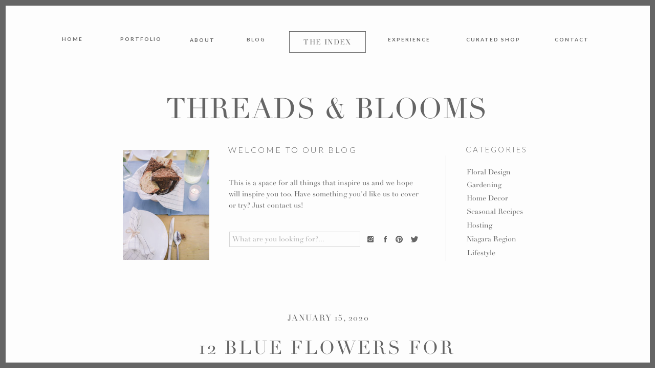

--- FILE ---
content_type: text/html; charset=UTF-8
request_url: https://threadsandblooms.com/colour-of-the-year-classic-blue-flowers/
body_size: 29532
content:
<!DOCTYPE html>
<html lang="en-US" prefix="og: http://ogp.me/ns#" class="d">
<head>
<link rel="stylesheet" type="text/css" href="//lib.showit.co/engine/2.2.6/showit.css" />
<title>Blue Flowers - The Best Blue Wedding Flowers in the Colour of the Year: Classic Blue</title>
<meta name='robots' content='max-image-preview:large' />

<!-- Social Warfare v3.5.4 https://warfareplugins.com --><style>@font-face {font-family: "sw-icon-font";src:url("https://threadsandblooms.com/wp-content/plugins/social-warfare/assets/fonts/sw-icon-font.eot?ver=3.5.4");src:url("https://threadsandblooms.com/wp-content/plugins/social-warfare/assets/fonts/sw-icon-font.eot?ver=3.5.4#iefix") format("embedded-opentype"),url("https://threadsandblooms.com/wp-content/plugins/social-warfare/assets/fonts/sw-icon-font.woff?ver=3.5.4") format("woff"),
	url("https://threadsandblooms.com/wp-content/plugins/social-warfare/assets/fonts/sw-icon-font.ttf?ver=3.5.4") format("truetype"),url("https://threadsandblooms.com/wp-content/plugins/social-warfare/assets/fonts/sw-icon-font.svg?ver=3.5.4#1445203416") format("svg");font-weight: normal;font-style: normal;}</style>
<!-- Social Warfare v3.5.4 https://warfareplugins.com -->


<!-- This site is optimized with the Yoast SEO Premium plugin v5.6.1 - https://yoast.com/wordpress/plugins/seo/ -->
<meta name="description" content="Blue flowers are not the most common but so lovely. A hint of blue in your wedding flowers is a beautiful accent. Sharing 10 great blue wedding flowers."/>
<link rel="canonical" href="https://threadsandblooms.com/colour-of-the-year-classic-blue-flowers/" />
<meta property="og:locale" content="en_US" />
<meta property="og:type" content="article" />
<meta property="og:title" content="Blue Flowers - The Best Blue Wedding Flowers in the Colour of the Year: Classic Blue" />
<meta property="og:description" content="Blue flowers are not the most common but so lovely. A hint of blue in your wedding flowers is a beautiful accent. Sharing 10 great blue wedding flowers." />
<meta property="og:url" content="https://threadsandblooms.com/colour-of-the-year-classic-blue-flowers/" />
<meta property="og:site_name" content="Threads &amp; Blooms" />
<meta property="article:publisher" content="http://www.facebook.com/threadsandblooms" />
<meta property="article:author" content="www.facebook.com/threadsandblooms" />
<meta property="article:section" content="Floral Design" />
<meta property="article:published_time" content="2020-01-15T13:42:48-05:00" />
<meta property="article:modified_time" content="2020-07-09T10:30:08-04:00" />
<meta property="og:updated_time" content="2020-07-09T10:30:08-04:00" />
<meta property="og:image" content="https://threadsandblooms.com/wp-content/uploads/2020/01/Blue-wedding-flowers.jpg" />
<meta property="og:image:secure_url" content="https://threadsandblooms.com/wp-content/uploads/2020/01/Blue-wedding-flowers.jpg" />
<meta property="og:image:width" content="1741" />
<meta property="og:image:height" content="2858" />
<script type='application/ld+json'>{"@context":"http:\/\/schema.org","@type":"WebSite","@id":"#website","url":"https:\/\/threadsandblooms.com\/","name":"Threads &amp; Blooms","potentialAction":{"@type":"SearchAction","target":"https:\/\/threadsandblooms.com\/?s={search_term_string}","query-input":"required name=search_term_string"}}</script>
<!-- / Yoast SEO Premium plugin. -->

<link rel='dns-prefetch' href='//s0.wp.com' />
<link rel='dns-prefetch' href='//maxcdn.bootstrapcdn.com' />
<link rel="alternate" type="application/rss+xml" title="Threads &amp; Blooms &raquo; Feed" href="https://threadsandblooms.com/feed/" />
<link rel="alternate" type="application/rss+xml" title="Threads &amp; Blooms &raquo; Comments Feed" href="https://threadsandblooms.com/comments/feed/" />
<link rel="alternate" type="application/rss+xml" title="Threads &amp; Blooms &raquo; 12 Blue Flowers for your Bridal Bouquet Comments Feed" href="https://threadsandblooms.com/colour-of-the-year-classic-blue-flowers/feed/" />
<script type="text/javascript">
/* <![CDATA[ */
window._wpemojiSettings = {"baseUrl":"https:\/\/s.w.org\/images\/core\/emoji\/16.0.1\/72x72\/","ext":".png","svgUrl":"https:\/\/s.w.org\/images\/core\/emoji\/16.0.1\/svg\/","svgExt":".svg","source":{"concatemoji":"https:\/\/threadsandblooms.com\/wp-includes\/js\/wp-emoji-release.min.js?ver=6.8.3"}};
/*! This file is auto-generated */
!function(s,n){var o,i,e;function c(e){try{var t={supportTests:e,timestamp:(new Date).valueOf()};sessionStorage.setItem(o,JSON.stringify(t))}catch(e){}}function p(e,t,n){e.clearRect(0,0,e.canvas.width,e.canvas.height),e.fillText(t,0,0);var t=new Uint32Array(e.getImageData(0,0,e.canvas.width,e.canvas.height).data),a=(e.clearRect(0,0,e.canvas.width,e.canvas.height),e.fillText(n,0,0),new Uint32Array(e.getImageData(0,0,e.canvas.width,e.canvas.height).data));return t.every(function(e,t){return e===a[t]})}function u(e,t){e.clearRect(0,0,e.canvas.width,e.canvas.height),e.fillText(t,0,0);for(var n=e.getImageData(16,16,1,1),a=0;a<n.data.length;a++)if(0!==n.data[a])return!1;return!0}function f(e,t,n,a){switch(t){case"flag":return n(e,"\ud83c\udff3\ufe0f\u200d\u26a7\ufe0f","\ud83c\udff3\ufe0f\u200b\u26a7\ufe0f")?!1:!n(e,"\ud83c\udde8\ud83c\uddf6","\ud83c\udde8\u200b\ud83c\uddf6")&&!n(e,"\ud83c\udff4\udb40\udc67\udb40\udc62\udb40\udc65\udb40\udc6e\udb40\udc67\udb40\udc7f","\ud83c\udff4\u200b\udb40\udc67\u200b\udb40\udc62\u200b\udb40\udc65\u200b\udb40\udc6e\u200b\udb40\udc67\u200b\udb40\udc7f");case"emoji":return!a(e,"\ud83e\udedf")}return!1}function g(e,t,n,a){var r="undefined"!=typeof WorkerGlobalScope&&self instanceof WorkerGlobalScope?new OffscreenCanvas(300,150):s.createElement("canvas"),o=r.getContext("2d",{willReadFrequently:!0}),i=(o.textBaseline="top",o.font="600 32px Arial",{});return e.forEach(function(e){i[e]=t(o,e,n,a)}),i}function t(e){var t=s.createElement("script");t.src=e,t.defer=!0,s.head.appendChild(t)}"undefined"!=typeof Promise&&(o="wpEmojiSettingsSupports",i=["flag","emoji"],n.supports={everything:!0,everythingExceptFlag:!0},e=new Promise(function(e){s.addEventListener("DOMContentLoaded",e,{once:!0})}),new Promise(function(t){var n=function(){try{var e=JSON.parse(sessionStorage.getItem(o));if("object"==typeof e&&"number"==typeof e.timestamp&&(new Date).valueOf()<e.timestamp+604800&&"object"==typeof e.supportTests)return e.supportTests}catch(e){}return null}();if(!n){if("undefined"!=typeof Worker&&"undefined"!=typeof OffscreenCanvas&&"undefined"!=typeof URL&&URL.createObjectURL&&"undefined"!=typeof Blob)try{var e="postMessage("+g.toString()+"("+[JSON.stringify(i),f.toString(),p.toString(),u.toString()].join(",")+"));",a=new Blob([e],{type:"text/javascript"}),r=new Worker(URL.createObjectURL(a),{name:"wpTestEmojiSupports"});return void(r.onmessage=function(e){c(n=e.data),r.terminate(),t(n)})}catch(e){}c(n=g(i,f,p,u))}t(n)}).then(function(e){for(var t in e)n.supports[t]=e[t],n.supports.everything=n.supports.everything&&n.supports[t],"flag"!==t&&(n.supports.everythingExceptFlag=n.supports.everythingExceptFlag&&n.supports[t]);n.supports.everythingExceptFlag=n.supports.everythingExceptFlag&&!n.supports.flag,n.DOMReady=!1,n.readyCallback=function(){n.DOMReady=!0}}).then(function(){return e}).then(function(){var e;n.supports.everything||(n.readyCallback(),(e=n.source||{}).concatemoji?t(e.concatemoji):e.wpemoji&&e.twemoji&&(t(e.twemoji),t(e.wpemoji)))}))}((window,document),window._wpemojiSettings);
/* ]]> */
</script>
<!-- threadsandblooms.com is managing ads with Advanced Ads 2.0.16 – https://wpadvancedads.com/ --><script id="threa-ready">
			window.advanced_ads_ready=function(e,a){a=a||"complete";var d=function(e){return"interactive"===a?"loading"!==e:"complete"===e};d(document.readyState)?e():document.addEventListener("readystatechange",(function(a){d(a.target.readyState)&&e()}),{once:"interactive"===a})},window.advanced_ads_ready_queue=window.advanced_ads_ready_queue||[];		</script>
		<link rel='stylesheet' id='social-warfare-block-css-css' href='https://threadsandblooms.com/wp-content/plugins/social-warfare/assets/js/post-editor/dist/blocks.style.build.css?ver=6.8.3' type='text/css' media='all' />
<link rel='stylesheet' id='wprm-public-css' href='https://threadsandblooms.com/wp-content/plugins/wp-recipe-maker/dist/public-legacy.css?ver=4.3.4' type='text/css' media='all' />
<style id='wp-emoji-styles-inline-css' type='text/css'>

	img.wp-smiley, img.emoji {
		display: inline !important;
		border: none !important;
		box-shadow: none !important;
		height: 1em !important;
		width: 1em !important;
		margin: 0 0.07em !important;
		vertical-align: -0.1em !important;
		background: none !important;
		padding: 0 !important;
	}
</style>
<link rel='stylesheet' id='wp-block-library-css' href='https://threadsandblooms.com/wp-includes/css/dist/block-library/style.min.css?ver=6.8.3' type='text/css' media='all' />
<style id='classic-theme-styles-inline-css' type='text/css'>
/*! This file is auto-generated */
.wp-block-button__link{color:#fff;background-color:#32373c;border-radius:9999px;box-shadow:none;text-decoration:none;padding:calc(.667em + 2px) calc(1.333em + 2px);font-size:1.125em}.wp-block-file__button{background:#32373c;color:#fff;text-decoration:none}
</style>
<style id='global-styles-inline-css' type='text/css'>
:root{--wp--preset--aspect-ratio--square: 1;--wp--preset--aspect-ratio--4-3: 4/3;--wp--preset--aspect-ratio--3-4: 3/4;--wp--preset--aspect-ratio--3-2: 3/2;--wp--preset--aspect-ratio--2-3: 2/3;--wp--preset--aspect-ratio--16-9: 16/9;--wp--preset--aspect-ratio--9-16: 9/16;--wp--preset--color--black: #000000;--wp--preset--color--cyan-bluish-gray: #abb8c3;--wp--preset--color--white: #ffffff;--wp--preset--color--pale-pink: #f78da7;--wp--preset--color--vivid-red: #cf2e2e;--wp--preset--color--luminous-vivid-orange: #ff6900;--wp--preset--color--luminous-vivid-amber: #fcb900;--wp--preset--color--light-green-cyan: #7bdcb5;--wp--preset--color--vivid-green-cyan: #00d084;--wp--preset--color--pale-cyan-blue: #8ed1fc;--wp--preset--color--vivid-cyan-blue: #0693e3;--wp--preset--color--vivid-purple: #9b51e0;--wp--preset--gradient--vivid-cyan-blue-to-vivid-purple: linear-gradient(135deg,rgba(6,147,227,1) 0%,rgb(155,81,224) 100%);--wp--preset--gradient--light-green-cyan-to-vivid-green-cyan: linear-gradient(135deg,rgb(122,220,180) 0%,rgb(0,208,130) 100%);--wp--preset--gradient--luminous-vivid-amber-to-luminous-vivid-orange: linear-gradient(135deg,rgba(252,185,0,1) 0%,rgba(255,105,0,1) 100%);--wp--preset--gradient--luminous-vivid-orange-to-vivid-red: linear-gradient(135deg,rgba(255,105,0,1) 0%,rgb(207,46,46) 100%);--wp--preset--gradient--very-light-gray-to-cyan-bluish-gray: linear-gradient(135deg,rgb(238,238,238) 0%,rgb(169,184,195) 100%);--wp--preset--gradient--cool-to-warm-spectrum: linear-gradient(135deg,rgb(74,234,220) 0%,rgb(151,120,209) 20%,rgb(207,42,186) 40%,rgb(238,44,130) 60%,rgb(251,105,98) 80%,rgb(254,248,76) 100%);--wp--preset--gradient--blush-light-purple: linear-gradient(135deg,rgb(255,206,236) 0%,rgb(152,150,240) 100%);--wp--preset--gradient--blush-bordeaux: linear-gradient(135deg,rgb(254,205,165) 0%,rgb(254,45,45) 50%,rgb(107,0,62) 100%);--wp--preset--gradient--luminous-dusk: linear-gradient(135deg,rgb(255,203,112) 0%,rgb(199,81,192) 50%,rgb(65,88,208) 100%);--wp--preset--gradient--pale-ocean: linear-gradient(135deg,rgb(255,245,203) 0%,rgb(182,227,212) 50%,rgb(51,167,181) 100%);--wp--preset--gradient--electric-grass: linear-gradient(135deg,rgb(202,248,128) 0%,rgb(113,206,126) 100%);--wp--preset--gradient--midnight: linear-gradient(135deg,rgb(2,3,129) 0%,rgb(40,116,252) 100%);--wp--preset--font-size--small: 13px;--wp--preset--font-size--medium: 20px;--wp--preset--font-size--large: 36px;--wp--preset--font-size--x-large: 42px;--wp--preset--spacing--20: 0.44rem;--wp--preset--spacing--30: 0.67rem;--wp--preset--spacing--40: 1rem;--wp--preset--spacing--50: 1.5rem;--wp--preset--spacing--60: 2.25rem;--wp--preset--spacing--70: 3.38rem;--wp--preset--spacing--80: 5.06rem;--wp--preset--shadow--natural: 6px 6px 9px rgba(0, 0, 0, 0.2);--wp--preset--shadow--deep: 12px 12px 50px rgba(0, 0, 0, 0.4);--wp--preset--shadow--sharp: 6px 6px 0px rgba(0, 0, 0, 0.2);--wp--preset--shadow--outlined: 6px 6px 0px -3px rgba(255, 255, 255, 1), 6px 6px rgba(0, 0, 0, 1);--wp--preset--shadow--crisp: 6px 6px 0px rgba(0, 0, 0, 1);}:where(.is-layout-flex){gap: 0.5em;}:where(.is-layout-grid){gap: 0.5em;}body .is-layout-flex{display: flex;}.is-layout-flex{flex-wrap: wrap;align-items: center;}.is-layout-flex > :is(*, div){margin: 0;}body .is-layout-grid{display: grid;}.is-layout-grid > :is(*, div){margin: 0;}:where(.wp-block-columns.is-layout-flex){gap: 2em;}:where(.wp-block-columns.is-layout-grid){gap: 2em;}:where(.wp-block-post-template.is-layout-flex){gap: 1.25em;}:where(.wp-block-post-template.is-layout-grid){gap: 1.25em;}.has-black-color{color: var(--wp--preset--color--black) !important;}.has-cyan-bluish-gray-color{color: var(--wp--preset--color--cyan-bluish-gray) !important;}.has-white-color{color: var(--wp--preset--color--white) !important;}.has-pale-pink-color{color: var(--wp--preset--color--pale-pink) !important;}.has-vivid-red-color{color: var(--wp--preset--color--vivid-red) !important;}.has-luminous-vivid-orange-color{color: var(--wp--preset--color--luminous-vivid-orange) !important;}.has-luminous-vivid-amber-color{color: var(--wp--preset--color--luminous-vivid-amber) !important;}.has-light-green-cyan-color{color: var(--wp--preset--color--light-green-cyan) !important;}.has-vivid-green-cyan-color{color: var(--wp--preset--color--vivid-green-cyan) !important;}.has-pale-cyan-blue-color{color: var(--wp--preset--color--pale-cyan-blue) !important;}.has-vivid-cyan-blue-color{color: var(--wp--preset--color--vivid-cyan-blue) !important;}.has-vivid-purple-color{color: var(--wp--preset--color--vivid-purple) !important;}.has-black-background-color{background-color: var(--wp--preset--color--black) !important;}.has-cyan-bluish-gray-background-color{background-color: var(--wp--preset--color--cyan-bluish-gray) !important;}.has-white-background-color{background-color: var(--wp--preset--color--white) !important;}.has-pale-pink-background-color{background-color: var(--wp--preset--color--pale-pink) !important;}.has-vivid-red-background-color{background-color: var(--wp--preset--color--vivid-red) !important;}.has-luminous-vivid-orange-background-color{background-color: var(--wp--preset--color--luminous-vivid-orange) !important;}.has-luminous-vivid-amber-background-color{background-color: var(--wp--preset--color--luminous-vivid-amber) !important;}.has-light-green-cyan-background-color{background-color: var(--wp--preset--color--light-green-cyan) !important;}.has-vivid-green-cyan-background-color{background-color: var(--wp--preset--color--vivid-green-cyan) !important;}.has-pale-cyan-blue-background-color{background-color: var(--wp--preset--color--pale-cyan-blue) !important;}.has-vivid-cyan-blue-background-color{background-color: var(--wp--preset--color--vivid-cyan-blue) !important;}.has-vivid-purple-background-color{background-color: var(--wp--preset--color--vivid-purple) !important;}.has-black-border-color{border-color: var(--wp--preset--color--black) !important;}.has-cyan-bluish-gray-border-color{border-color: var(--wp--preset--color--cyan-bluish-gray) !important;}.has-white-border-color{border-color: var(--wp--preset--color--white) !important;}.has-pale-pink-border-color{border-color: var(--wp--preset--color--pale-pink) !important;}.has-vivid-red-border-color{border-color: var(--wp--preset--color--vivid-red) !important;}.has-luminous-vivid-orange-border-color{border-color: var(--wp--preset--color--luminous-vivid-orange) !important;}.has-luminous-vivid-amber-border-color{border-color: var(--wp--preset--color--luminous-vivid-amber) !important;}.has-light-green-cyan-border-color{border-color: var(--wp--preset--color--light-green-cyan) !important;}.has-vivid-green-cyan-border-color{border-color: var(--wp--preset--color--vivid-green-cyan) !important;}.has-pale-cyan-blue-border-color{border-color: var(--wp--preset--color--pale-cyan-blue) !important;}.has-vivid-cyan-blue-border-color{border-color: var(--wp--preset--color--vivid-cyan-blue) !important;}.has-vivid-purple-border-color{border-color: var(--wp--preset--color--vivid-purple) !important;}.has-vivid-cyan-blue-to-vivid-purple-gradient-background{background: var(--wp--preset--gradient--vivid-cyan-blue-to-vivid-purple) !important;}.has-light-green-cyan-to-vivid-green-cyan-gradient-background{background: var(--wp--preset--gradient--light-green-cyan-to-vivid-green-cyan) !important;}.has-luminous-vivid-amber-to-luminous-vivid-orange-gradient-background{background: var(--wp--preset--gradient--luminous-vivid-amber-to-luminous-vivid-orange) !important;}.has-luminous-vivid-orange-to-vivid-red-gradient-background{background: var(--wp--preset--gradient--luminous-vivid-orange-to-vivid-red) !important;}.has-very-light-gray-to-cyan-bluish-gray-gradient-background{background: var(--wp--preset--gradient--very-light-gray-to-cyan-bluish-gray) !important;}.has-cool-to-warm-spectrum-gradient-background{background: var(--wp--preset--gradient--cool-to-warm-spectrum) !important;}.has-blush-light-purple-gradient-background{background: var(--wp--preset--gradient--blush-light-purple) !important;}.has-blush-bordeaux-gradient-background{background: var(--wp--preset--gradient--blush-bordeaux) !important;}.has-luminous-dusk-gradient-background{background: var(--wp--preset--gradient--luminous-dusk) !important;}.has-pale-ocean-gradient-background{background: var(--wp--preset--gradient--pale-ocean) !important;}.has-electric-grass-gradient-background{background: var(--wp--preset--gradient--electric-grass) !important;}.has-midnight-gradient-background{background: var(--wp--preset--gradient--midnight) !important;}.has-small-font-size{font-size: var(--wp--preset--font-size--small) !important;}.has-medium-font-size{font-size: var(--wp--preset--font-size--medium) !important;}.has-large-font-size{font-size: var(--wp--preset--font-size--large) !important;}.has-x-large-font-size{font-size: var(--wp--preset--font-size--x-large) !important;}
:where(.wp-block-post-template.is-layout-flex){gap: 1.25em;}:where(.wp-block-post-template.is-layout-grid){gap: 1.25em;}
:where(.wp-block-columns.is-layout-flex){gap: 2em;}:where(.wp-block-columns.is-layout-grid){gap: 2em;}
:root :where(.wp-block-pullquote){font-size: 1.5em;line-height: 1.6;}
</style>
<link rel='stylesheet' id='jr-insta-styles-css' href='https://threadsandblooms.com/wp-content/plugins/instagram-slider-widget/assets/css/jr-insta.css?ver=1.7.11' type='text/css' media='all' />
<link rel='stylesheet' id='jpibfi-style-css' href='https://threadsandblooms.com/wp-content/plugins/jquery-pin-it-button-for-images/css/client.css?ver=3.0.4' type='text/css' media='all' />
<link rel='stylesheet' id='sfmsb-style-css' href='https://threadsandblooms.com/wp-content/plugins/simple-follow-me-social-buttons-widget/assets/css/style.css?ver=3.3.3' type='text/css' media='all' />
<link rel='stylesheet' id='sfmsb-icons-css' href='https://threadsandblooms.com/wp-content/plugins/simple-follow-me-social-buttons-widget/assets/css/icons.css?ver=3.3.3' type='text/css' media='all' />
<link rel='stylesheet' id='wprm-template-css' href='https://threadsandblooms.com/wp-content/plugins/wp-recipe-maker/templates/recipe/legacy/tastefully-simple/tastefully-simple.min.css?ver=4.3.4' type='text/css' media='all' />
<link rel='stylesheet' id='social_warfare-css' href='https://threadsandblooms.com/wp-content/plugins/social-warfare/assets/css/style.min.css?ver=3.5.4' type='text/css' media='all' />
<link rel='stylesheet' id='wis_font-awesome-css' href='https://maxcdn.bootstrapcdn.com/font-awesome/4.7.0/css/font-awesome.min.css?ver=6.8.3' type='text/css' media='all' />
<link rel='stylesheet' id='wis_instag-slider-css' href='https://threadsandblooms.com/wp-content/plugins/instagram-slider-widget/assets/css/instag-slider.css?ver=1.7.11' type='text/css' media='all' />
<link rel='stylesheet' id='wis_wis-header-css' href='https://threadsandblooms.com/wp-content/plugins/instagram-slider-widget/assets/css/wis-header.css?ver=1.7.11' type='text/css' media='all' />
<link rel='stylesheet' id='pub-style-css' href='https://threadsandblooms.com/wp-content/themes/showit/pubs/2rywui9usvci1zgmyc2uyq/20250115161441S43dxm5/assets/pub.css?ver=1736957685' type='text/css' media='all' />
<link rel='stylesheet' id='jetpack_css-css' href='https://threadsandblooms.com/wp-content/plugins/jetpack/css/jetpack.css?ver=7.2.4' type='text/css' media='all' />
<script type="text/javascript" src="https://threadsandblooms.com/wp-includes/js/jquery/jquery.min.js?ver=3.7.1" id="jquery-core-js"></script>
<script type="text/javascript" id="jquery-core-js-after">
/* <![CDATA[ */
$ = jQuery;
/* ]]> */
</script>
<script type="text/javascript" src="https://threadsandblooms.com/wp-includes/js/jquery/jquery-migrate.min.js?ver=3.4.1" id="jquery-migrate-js"></script>
<script type="text/javascript" id="jetpack_related-posts-js-extra">
/* <![CDATA[ */
var related_posts_js_options = {"post_heading":"h4"};
/* ]]> */
</script>
<script type="text/javascript" src="https://threadsandblooms.com/wp-content/plugins/jetpack/_inc/build/related-posts/related-posts.min.js?ver=20190204" id="jetpack_related-posts-js"></script>
<script type="text/javascript" src="https://threadsandblooms.com/wp-content/plugins/simple-follow-me-social-buttons-widget/assets/js/front-widget.js?ver=3.3.3" id="sfmsb-script-js"></script>
<script type="text/javascript" src="https://threadsandblooms.com/wp-content/plugins/instagram-slider-widget/assets/js/jquery.flexslider-min.js?ver=1.7.11" id="wis_jquery-pllexi-slider-js"></script>
<script type="text/javascript" src="https://threadsandblooms.com/wp-content/themes/showit/pubs/2rywui9usvci1zgmyc2uyq/20250115161441S43dxm5/assets/pub.js?ver=1736957685" id="pub-script-js"></script>
<link rel="https://api.w.org/" href="https://threadsandblooms.com/wp-json/" /><link rel="alternate" title="JSON" type="application/json" href="https://threadsandblooms.com/wp-json/wp/v2/posts/8308" /><link rel="EditURI" type="application/rsd+xml" title="RSD" href="https://threadsandblooms.com/xmlrpc.php?rsd" />
<link rel='shortlink' href='https://threadsandblooms.com/?p=8308' />
<link rel="alternate" title="oEmbed (JSON)" type="application/json+oembed" href="https://threadsandblooms.com/wp-json/oembed/1.0/embed?url=https%3A%2F%2Fthreadsandblooms.com%2Fcolour-of-the-year-classic-blue-flowers%2F" />
<link rel="alternate" title="oEmbed (XML)" type="text/xml+oembed" href="https://threadsandblooms.com/wp-json/oembed/1.0/embed?url=https%3A%2F%2Fthreadsandblooms.com%2Fcolour-of-the-year-classic-blue-flowers%2F&#038;format=xml" />
<style type="text/css"> .enews .screenread {
	height: 1px;
    left: -1000em;
    overflow: hidden;
    position: absolute;
    top: -1000em;
    width: 1px; } </style><meta name="p:domain_verify" content="cbb32774b638416276cb14cbc6bc384a"/>

<script data-ad-client="ca-pub-1612304075935150" async src="https://pagead2.googlesyndication.com/pagead/js/adsbygoogle.js"></script><style type="text/css">
	a.pinit-button.custom span {
	background-image: url("https://emilyhall.wpengine.com/wp-content/uploads/2016/08/pin-button-text-gold.png");	}

	.pinit-hover {
		opacity: 0.7 !important;
		filter: alpha(opacity=70) !important;
	}
	a.pinit-button {
	border-bottom: 0 !important;
	box-shadow: none !important;
	margin-bottom: 0 !important;
}
a.pinit-button::after {
    display: none;
}</style>
		<script type='text/javascript' data-cfasync='false'>var _mmunch = {'front': false, 'page': false, 'post': false, 'category': false, 'author': false, 'search': false, 'attachment': false, 'tag': false};_mmunch['post'] = true; _mmunch['postData'] = {"ID":8308,"post_name":"colour-of-the-year-classic-blue-flowers","post_title":"12 Blue Flowers for your Bridal Bouquet","post_type":"post","post_author":"1","post_status":"publish"}; _mmunch['postCategories'] = [{"term_id":3,"name":"Floral Design","slug":"niagara-wedding-florist","term_group":0,"term_taxonomy_id":3,"taxonomy":"category","description":"<h2>Niagara Wedding Florist - Threads &amp; Blooms<\/h2>\r\nThreads &amp; Blooms is a Niagara wedding florist. Threads &amp; Blooms creates beautiful organic floral arrangements for your wedding day. There is a focus on local flowers from the Niagara Region.\r\n\r\nOn the Threads &amp; Blooms blog and Instagram we share our floral design craft with readers. You will find DIY Floral Design Projects, Floral design tutorials and a look at the weddings we do at many beautiful Niagara Region Wedding Venues. In addition to floral design, Threads &amp; Blooms shares about home decor and gardening, recipes, hosting, and life in the Niagara Region.\r\n\r\nNiagara Region Wedding Venue Blog Posts: <a href=\"https:\/\/threadsandblooms.com\/vineland-estates-wedding\/\" target=\"_blank\" rel=\"noopener\">Vineland Estates Wedding<\/a>, <a href=\"https:\/\/threadsandblooms.com\/ravine-vineyard-wedding\/\" target=\"_blank\" rel=\"noopener\">Ravine Vineyard Wedding<\/a>, <a href=\"https:\/\/threadsandblooms.com\/niagara-on-the-lake-old-courthouse-wedding-editorial\/\" target=\"_blank\" rel=\"noopener\">Niagara-On-The-Lake Courthouse Wedding<\/a>\r\n\r\nFloral Design Tutorial Blog Posts: <a href=\"https:\/\/threadsandblooms.com\/make-flower-crown-diy\/\" target=\"_blank\" rel=\"noopener\">How to Make a Floral Crown<\/a>, <a href=\"https:\/\/threadsandblooms.com\/diy-floral-hair-comb\/\" target=\"_blank\" rel=\"noopener\">How to Make a DIY Floral Hair Comb<\/a>","parent":0,"count":49,"filter":"raw","cat_ID":3,"category_count":49,"category_description":"<h2>Niagara Wedding Florist - Threads &amp; Blooms<\/h2>\r\nThreads &amp; Blooms is a Niagara wedding florist. Threads &amp; Blooms creates beautiful organic floral arrangements for your wedding day. There is a focus on local flowers from the Niagara Region.\r\n\r\nOn the Threads &amp; Blooms blog and Instagram we share our floral design craft with readers. You will find DIY Floral Design Projects, Floral design tutorials and a look at the weddings we do at many beautiful Niagara Region Wedding Venues. In addition to floral design, Threads &amp; Blooms shares about home decor and gardening, recipes, hosting, and life in the Niagara Region.\r\n\r\nNiagara Region Wedding Venue Blog Posts: <a href=\"https:\/\/threadsandblooms.com\/vineland-estates-wedding\/\" target=\"_blank\" rel=\"noopener\">Vineland Estates Wedding<\/a>, <a href=\"https:\/\/threadsandblooms.com\/ravine-vineyard-wedding\/\" target=\"_blank\" rel=\"noopener\">Ravine Vineyard Wedding<\/a>, <a href=\"https:\/\/threadsandblooms.com\/niagara-on-the-lake-old-courthouse-wedding-editorial\/\" target=\"_blank\" rel=\"noopener\">Niagara-On-The-Lake Courthouse Wedding<\/a>\r\n\r\nFloral Design Tutorial Blog Posts: <a href=\"https:\/\/threadsandblooms.com\/make-flower-crown-diy\/\" target=\"_blank\" rel=\"noopener\">How to Make a Floral Crown<\/a>, <a href=\"https:\/\/threadsandblooms.com\/diy-floral-hair-comb\/\" target=\"_blank\" rel=\"noopener\">How to Make a DIY Floral Hair Comb<\/a>","cat_name":"Floral Design","category_nicename":"niagara-wedding-florist","category_parent":0}]; _mmunch['postTags'] = false; _mmunch['postAuthor'] = {"name":"Emily H","ID":1};</script><script data-cfasync="false" src="//a.mailmunch.co/app/v1/site.js" id="mailmunch-script" data-plugin="mailmunch" data-mailmunch-site-id="86746" async></script><style type="text/css"> html body .wprm-recipe-container { color: #777777; } html body .wprm-recipe-container a.wprm-recipe-print { color: #777777; } html body .wprm-recipe-container a.wprm-recipe-print:hover { color: #777777; } html body .wprm-recipe-container .wprm-recipe { background-color: #f4f9f8; } html body .wprm-recipe-container .wprm-recipe { border-color: #dae3e5; } html body .wprm-recipe-container .wprm-recipe-tastefully-simple .wprm-recipe-time-container { border-color: #dae3e5; } html body .wprm-recipe-container .wprm-recipe .wprm-color-border { border-color: #dae3e5; } html body .wprm-recipe-container a { color: #8da6bf; } html body .wprm-recipe-container .wprm-recipe-tastefully-simple .wprm-recipe-name { color: #444444; } html body .wprm-recipe-container .wprm-recipe-tastefully-simple .wprm-recipe-header { color: #444444; } html body .wprm-recipe-container h1 { color: #444444; } html body .wprm-recipe-container h2 { color: #444444; } html body .wprm-recipe-container h3 { color: #444444; } html body .wprm-recipe-container h4 { color: #444444; } html body .wprm-recipe-container h5 { color: #444444; } html body .wprm-recipe-container h6 { color: #444444; } html body .wprm-recipe-container svg path { fill: #343434; } html body .wprm-recipe-container svg rect { fill: #343434; } html body .wprm-recipe-container svg polygon { stroke: #343434; } html body .wprm-recipe-container .wprm-rating-star-full svg polygon { fill: #343434; } html body .wprm-recipe-container .wprm-recipe .wprm-color-accent { background-color: #2c3e50; } html body .wprm-recipe-container .wprm-recipe .wprm-color-accent { color: #ffffff; } html body .wprm-recipe-container .wprm-recipe .wprm-color-accent a.wprm-recipe-print { color: #ffffff; } html body .wprm-recipe-container .wprm-recipe .wprm-color-accent a.wprm-recipe-print:hover { color: #ffffff; } html body .wprm-recipe-container .wprm-recipe-colorful .wprm-recipe-header { background-color: #2c3e50; } html body .wprm-recipe-container .wprm-recipe-colorful .wprm-recipe-header { color: #ffffff; } html body .wprm-recipe-container .wprm-recipe-colorful .wprm-recipe-meta > div { background-color: #3498db; } html body .wprm-recipe-container .wprm-recipe-colorful .wprm-recipe-meta > div { color: #ffffff; } html body .wprm-recipe-container .wprm-recipe-colorful .wprm-recipe-meta > div a.wprm-recipe-print { color: #ffffff; } html body .wprm-recipe-container .wprm-recipe-colorful .wprm-recipe-meta > div a.wprm-recipe-print:hover { color: #ffffff; } .wprm-rating-star svg polygon { stroke: #343434; } .wprm-rating-star.wprm-rating-star-full svg polygon { fill: #343434; } html body .wprm-recipe-container .wprm-recipe-instruction-image { text-align: left; } html body .wprm-recipe-container li.wprm-recipe-ingredient { list-style-type: disc; } html body .wprm-recipe-container li.wprm-recipe-instruction { list-style-type: decimal; } .wprm-comment-rating svg path, .comment-form-wprm-rating svg path { fill: #343434; } .comment-form-wprm-rating .rated svg polygon { fill: #343434; } .wprm-comment-rating svg polygon, .comment-form-wprm-rating svg polygon { stroke: #343434; }</style>
<link rel='dns-prefetch' href='//i0.wp.com'/>
<link rel='dns-prefetch' href='//i1.wp.com'/>
<link rel='dns-prefetch' href='//i2.wp.com'/>
<link rel='dns-prefetch' href='//widgets.wp.com'/>
<link rel='dns-prefetch' href='//s0.wp.com'/>
<link rel='dns-prefetch' href='//0.gravatar.com'/>
<link rel='dns-prefetch' href='//1.gravatar.com'/>
<link rel='dns-prefetch' href='//2.gravatar.com'/>
<style type='text/css'>img#wpstats{display:none}</style><script  async src="https://pagead2.googlesyndication.com/pagead/js/adsbygoogle.js?client=ca-pub-1612304075935150" crossorigin="anonymous"></script>
<!-- BEGIN ExactMetrics v5.3.7 Universal Analytics - https://exactmetrics.com/ -->
<script>
(function(i,s,o,g,r,a,m){i['GoogleAnalyticsObject']=r;i[r]=i[r]||function(){
	(i[r].q=i[r].q||[]).push(arguments)},i[r].l=1*new Date();a=s.createElement(o),
	m=s.getElementsByTagName(o)[0];a.async=1;a.src=g;m.parentNode.insertBefore(a,m)
})(window,document,'script','https://www.google-analytics.com/analytics.js','ga');
  ga('create', 'UA-59928761-1', 'auto');
  ga('send', 'pageview');
</script>
<!-- END ExactMetrics Universal Analytics -->

<meta charset="UTF-8" />
<meta name="viewport" content="width=device-width, initial-scale=1" />
<link rel="icon" type="image/png" href="//static.showit.co/200/Ly12TgpBS2mebEpn--8-4A/67148/favicon.png" />
<link rel="preconnect" href="https://static.showit.co" />

<script data-ad-client="ca-pub-1612304075935150" async="" src="https://pagead2.googlesyndication.com/pagead/js/adsbygoogle.js"></script>
<link rel="preconnect" href="https://fonts.googleapis.com">
<link rel="preconnect" href="https://fonts.gstatic.com" crossorigin>
<link href="https://fonts.googleapis.com/css?family=Lato:700|Playfair+Display:regular|Lato:300|Playfair+Display:italic|Lato:regular" rel="stylesheet" type="text/css"/>
<style>
@font-face{font-family:Didot Regular;src:url('//static.showit.co/file/xizOJ8tNQRSPXbcEFRQ3Gg/shared/didot-regular.woff');}
@font-face{font-family:Manus;src:url('//static.showit.co/file/7qG-gMUMQW6tMV1d0WD4gg/shared/manus-regular.woff');}
@font-face{font-family:Faustine;src:url('//static.showit.co/file/WC7_-Sr9TRakSjwDQh5tsQ/67148/faustine.woff');}
</style>
<script id="init_data" type="application/json">
{"mobile":{"w":320},"desktop":{"w":1200,"defaultTrIn":{"type":"fade"},"defaultTrOut":{"type":"fade"},"bgFillType":"color","bgColor":"#000000:0"},"sid":"2rywui9usvci1zgmyc2uyq","break":768,"assetURL":"//static.showit.co","contactFormId":"67148/173564","cfAction":"aHR0cHM6Ly9jbGllbnRzZXJ2aWNlLnNob3dpdC5jby9jb250YWN0Zm9ybQ==","sgAction":"aHR0cHM6Ly9jbGllbnRzZXJ2aWNlLnNob3dpdC5jby9zb2NpYWxncmlk","blockData":[{"slug":"dropdown-menu","visible":"d","states":[{"d":{"bgFillType":"color","bgColor":"#000000:0","bgMediaType":"none"},"m":{"bgFillType":"color","bgColor":"#000000:0","bgMediaType":"none"},"slug":"view-1"},{"d":{"bgFillType":"color","bgColor":"#000000:0","bgMediaType":"none"},"m":{"bgFillType":"color","bgColor":"#000000:0","bgMediaType":"none"},"slug":"view-2"}],"d":{"h":65,"w":1200,"bgFillType":"color","bgColor":"#000000:0","bgMediaType":"none"},"m":{"h":414,"w":320,"bgFillType":"color","bgColor":"#FFFFFF","bgMediaType":"none"},"stateTrans":[{},{}]},{"slug":"mobile-menu-open","visible":"m","states":[],"d":{"h":200,"w":1200,"bgFillType":"color","bgColor":"colors-7","bgMediaType":"none"},"m":{"h":500,"w":320,"locking":{"side":"t"},"nature":"wH","bgFillType":"color","bgColor":"colors-0","bgMediaType":"none"}},{"slug":"mobile-menu-closed","visible":"m","states":[],"d":{"h":77,"w":1200,"locking":{"side":"t"},"bgFillType":"color","bgColor":"colors-7","bgMediaType":"none"},"m":{"h":37,"w":320,"locking":{"side":"t"},"bgFillType":"color","bgColor":"colors-0","bgMediaType":"none"}},{"slug":"menu-buffer","visible":"m","states":[],"d":{"h":66,"w":1200,"locking":{"scrollOffset":1},"bgFillType":"color","bgColor":"colors-7","bgMediaType":"none"},"m":{"h":37,"w":320,"locking":{},"bgFillType":"color","bgColor":"colors-7","bgMediaType":"none"}},{"slug":"blog-header","visible":"d","states":[],"d":{"h":590,"w":1200,"aav":"3","bgFillType":"color","bgColor":"colors-6","bgMediaType":"none"},"m":{"h":961,"w":320,"bgFillType":"color","bgColor":"colors-2","bgMediaType":"none"},"ps":[{"trigger":"offscreen","type":"show","block":"bottom-nav-bar"}]},{"slug":"post-date","visible":"a","states":[],"d":{"h":52,"w":1200,"bgFillType":"color","bgColor":"colors-6","bgMediaType":"none"},"m":{"h":23,"w":320,"nature":"dH","bgFillType":"color","bgColor":"colors-2","bgMediaType":"none"}},{"slug":"post-title","visible":"a","states":[],"d":{"h":60,"w":1200,"nature":"dH","bgFillType":"color","bgColor":"colors-6","bgMediaType":"none"},"m":{"h":100,"w":320,"nature":"dH","bgFillType":"color","bgColor":"colors-2","bgMediaType":"none"}},{"slug":"post-primary-category","visible":"a","states":[],"d":{"h":48,"w":1200,"nature":"dH","bgFillType":"color","bgColor":"colors-6","bgMediaType":"none"},"m":{"h":48,"w":320,"nature":"dH","bgFillType":"color","bgColor":"colors-2","bgMediaType":"none"}},{"slug":"post-excerpt","visible":"a","states":[{"d":{"bgFillType":"color","bgColor":"#000000:0","bgMediaType":"none"},"m":{"bgFillType":"color","bgColor":"#000000:0","bgMediaType":"none"},"slug":"view-1"}],"d":{"h":485,"w":1200,"locking":{"offset":100},"nature":"dH","bgFillType":"color","bgColor":"colors-6","bgMediaType":"none"},"m":{"h":700,"w":320,"nature":"dH","bgFillType":"color","bgColor":"colors-2","bgMediaType":"none"},"stateTrans":[{}]},{"slug":"comment","visible":"a","states":[],"d":{"h":56,"w":1200,"bgFillType":"color","bgColor":"colors-6","bgMediaType":"none"},"m":{"h":68,"w":320,"nature":"dH","bgFillType":"color","bgColor":"colors-2","bgMediaType":"none"}},{"slug":"existing-comments","visible":"a","states":[],"d":{"h":62,"w":1200,"nature":"dH","bgFillType":"color","bgColor":"colors-6","bgMediaType":"none"},"m":{"h":134,"w":320,"nature":"dH","bgFillType":"color","bgColor":"colors-2","bgMediaType":"none"}},{"slug":"comments-form","visible":"a","states":[],"d":{"h":116,"w":1200,"nature":"dH","bgFillType":"color","bgColor":"colors-6","bgMediaType":"none"},"m":{"h":161,"w":320,"nature":"dH","bgFillType":"color","bgColor":"colors-2","bgMediaType":"none"}},{"slug":"in-between-post-padding","visible":"m","states":[],"d":{"h":248,"w":1200,"nature":"dH","bgFillType":"color","bgColor":"colors-1","bgMediaType":"none"},"m":{"h":33,"w":320,"bgFillType":"color","bgColor":"colors-6","bgMediaType":"none"}},{"slug":"pagination-1","visible":"a","states":[],"d":{"h":177,"w":1200,"nature":"dH","bgFillType":"color","bgColor":"colors-6","bgMediaType":"none"},"m":{"h":150,"w":320,"nature":"dH","bgFillType":"color","bgColor":"colors-6","bgMediaType":"none"}},{"slug":"featured-post","visible":"a","states":[{"d":{"bgFillType":"color","bgColor":"#000000:0","bgMediaType":"image","bgImage":{"key":"0tPVuGwCQiukrYCNoI5yBw/67148/yves-rocher-la-gacilly-23.jpg","aspect_ratio":0.66755,"title":"yves-rocher-la-gacilly-23","type":"asset"},"bgOpacity":90,"bgPos":"cm","bgScale":"cover","bgScroll":"p"},"m":{"bgFillType":"color","bgColor":"#000000:0","bgMediaType":"image","bgImage":{"key":"0tPVuGwCQiukrYCNoI5yBw/67148/yves-rocher-la-gacilly-23.jpg","aspect_ratio":0.66755,"title":"yves-rocher-la-gacilly-23","type":"asset"},"bgOpacity":50,"bgPos":"cm","bgScale":"cover","bgScroll":"p"},"slug":"view-1"}],"d":{"h":518,"w":1200,"bgFillType":"color","bgColor":"colors-0","bgMediaType":"none"},"m":{"h":411,"w":320,"bgFillType":"color","bgColor":"colors-0","bgMediaType":"none"},"stateTrans":[{}]},{"slug":"instagram","visible":"a","states":[],"d":{"h":429,"w":1200,"bgFillType":"color","bgColor":"colors-6","bgMediaType":"none"},"m":{"h":313,"w":320,"bgFillType":"color","bgColor":"colors-2","bgMediaType":"none"}},{"slug":"footer","visible":"a","states":[],"d":{"h":372,"w":1200,"bgFillType":"color","bgColor":"colors-7","bgMediaType":"none"},"m":{"h":650,"w":320,"bgFillType":"color","bgColor":"colors-6","bgMediaType":"none"}},{"slug":"black-border","visible":"d","states":[],"d":{"h":70,"w":1200,"locking":{"side":"t"},"nature":"wH","bgFillType":"color","bgColor":"#000000:0","bgMediaType":"none"},"m":{"h":200,"w":320,"bgFillType":"color","bgColor":"#FFFFFF","bgMediaType":"none"}},{"slug":"bottom-nav-bar","visible":"d","states":[{"d":{"bgFillType":"color","bgColor":"#000000:0","bgMediaType":"none"},"m":{"bgFillType":"color","bgColor":"#000000:0","bgMediaType":"none"},"slug":"closed"},{"d":{"bgFillType":"color","bgColor":"#000000:0","bgMediaType":"none"},"m":{"bgFillType":"color","bgColor":"#000000:0","bgMediaType":"none"},"slug":"open"}],"d":{"h":45,"w":1200,"locking":{"side":"b"},"bgFillType":"color","bgColor":"colors-0","bgMediaType":"none"},"m":{"h":200,"w":320,"bgFillType":"color","bgColor":"#FFFFFF","bgMediaType":"none"},"stateTrans":[{},{}]}],"elementData":[{"type":"simple","visible":"a","id":"dropdown-menu_view-1_0","blockId":"dropdown-menu","m":{"x":48,"y":62,"w":224,"h":289.79999999999995,"a":0},"d":{"x":0,"y":0,"w":1200,"h":65,"a":0,"lockH":"s"},"pc":[{"type":"hide","block":"dropdown-menu"}]},{"type":"text","visible":"d","id":"dropdown-menu_view-1_1","blockId":"dropdown-menu","m":{"x":111,"y":783,"w":61,"h":28,"a":0},"d":{"x":442.34,"y":24.029,"w":107.006,"h":25,"a":0,"lockH":"l"}},{"type":"text","visible":"d","id":"dropdown-menu_view-1_2","blockId":"dropdown-menu","m":{"x":184,"y":778,"w":65,"h":19,"a":0},"d":{"x":298.944,"y":24.029,"w":114.003,"h":25,"a":0,"lockH":"l"}},{"type":"text","visible":"d","id":"dropdown-menu_view-1_3","blockId":"dropdown-menu","m":{"x":89,"y":778,"w":76,"h":19,"a":0},"d":{"x":193.548,"y":24.029,"w":75.003,"h":25,"a":0,"lockH":"l"}},{"type":"text","visible":"a","id":"dropdown-menu_view-1_4","blockId":"dropdown-menu","m":{"x":111,"y":191,"w":99,"h":33,"a":0},"d":{"x":17,"y":19,"w":151,"h":29,"a":0,"lockH":"l"}},{"type":"text","visible":"d","id":"dropdown-menu_view-1_5","blockId":"dropdown-menu","m":{"x":111,"y":783,"w":61,"h":28,"a":0},"d":{"x":578.74,"y":24.029,"w":118.016,"h":25,"a":0,"lockH":"l"}},{"type":"text","visible":"d","id":"dropdown-menu_view-1_6","blockId":"dropdown-menu","m":{"x":111,"y":783,"w":61,"h":28,"a":0},"d":{"x":714,"y":24,"w":123,"h":25,"a":0,"lockH":"l"}},{"type":"text","visible":"d","id":"dropdown-menu_view-1_7","blockId":"dropdown-menu","m":{"x":111,"y":783,"w":61,"h":28,"a":0},"d":{"x":852.548,"y":24.029,"w":102.01,"h":25,"a":0,"lockH":"l"}},{"type":"icon","visible":"a","id":"dropdown-menu_view-1_8","blockId":"dropdown-menu","m":{"x":122.371,"y":374.618,"w":22.886,"h":22,"a":0},"d":{"x":1068.822,"y":23.222,"w":17.741,"h":18,"a":0,"lockH":"l"}},{"type":"icon","visible":"a","id":"dropdown-menu_view-1_9","blockId":"dropdown-menu","m":{"x":223.118,"y":374.618,"w":22.886,"h":22,"a":0},"d":{"x":1036.626,"y":23.222,"w":17.741,"h":18,"a":0,"lockH":"l"}},{"type":"icon","visible":"a","id":"dropdown-menu_view-1_10","blockId":"dropdown-menu","m":{"x":71.997,"y":374.618,"w":22.886,"h":22,"a":0},"d":{"x":1007.09,"y":23.222,"w":17.741,"h":18,"a":0,"lockH":"l"}},{"type":"icon","visible":"a","id":"dropdown-menu_view-1_11","blockId":"dropdown-menu","m":{"x":172.744,"y":374.618,"w":22.886,"h":22,"a":0},"d":{"x":977.555,"y":23.222,"w":17.741,"h":18,"a":0,"lockH":"l"}},{"type":"icon","visible":"a","id":"dropdown-menu_view-1_12","blockId":"dropdown-menu","m":{"x":135,"y":182,"w":50,"h":50,"a":0},"d":{"x":1152,"y":-11,"w":32,"h":87.01,"a":0,"lockH":"r"},"pc":[{"type":"hide","block":"dropdown-menu"}]},{"type":"icon","visible":"m","id":"mobile-menu-open_0","blockId":"mobile-menu-open","m":{"x":48,"y":444,"w":19,"h":19,"a":0},"d":{"x":654,"y":1235,"w":31,"h":31,"a":0}},{"type":"icon","visible":"m","id":"mobile-menu-open_1","blockId":"mobile-menu-open","m":{"x":83,"y":444,"w":19,"h":19,"a":0},"d":{"x":692.667,"y":1235,"w":31,"h":31,"a":0}},{"type":"icon","visible":"m","id":"mobile-menu-open_2","blockId":"mobile-menu-open","m":{"x":121,"y":444,"w":19,"h":19,"a":0},"d":{"x":731.333,"y":1235,"w":31,"h":31,"a":0}},{"type":"text","visible":"m","id":"mobile-menu-open_3","blockId":"mobile-menu-open","m":{"x":53,"y":406,"w":194,"h":34,"a":0},"d":{"x":539.105,"y":252.326,"w":164.01,"h":69.007,"a":0}},{"type":"text","visible":"m","id":"mobile-menu-open_4","blockId":"mobile-menu-open","m":{"x":53,"y":362,"w":144,"h":23,"a":0},"d":{"x":1093,"y":84,"w":38,"h":26,"a":0}},{"type":"text","visible":"m","id":"mobile-menu-open_5","blockId":"mobile-menu-open","m":{"x":53,"y":322,"w":144,"h":23,"a":0},"d":{"x":983,"y":84,"w":65,"h":26,"a":0}},{"type":"text","visible":"m","id":"mobile-menu-open_6","blockId":"mobile-menu-open","m":{"x":52.778,"y":208,"w":165.018,"h":23.006,"a":0},"d":{"x":885,"y":84,"w":60,"h":26,"a":0}},{"type":"text","visible":"m","id":"mobile-menu-open_7","blockId":"mobile-menu-open","m":{"x":52.778,"y":248,"w":178.007,"h":23.014,"a":0},"d":{"x":1093,"y":84,"w":38,"h":26,"a":0}},{"type":"text","visible":"m","id":"mobile-menu-open_8","blockId":"mobile-menu-open","m":{"x":53,"y":285,"w":178,"h":23,"a":0},"d":{"x":1103,"y":94,"w":38,"h":26,"a":0}},{"type":"text","visible":"m","id":"mobile-menu-open_9","blockId":"mobile-menu-open","m":{"x":52.778,"y":169,"w":144,"h":23,"a":0},"d":{"x":795,"y":84,"w":52,"h":26,"a":0}},{"type":"text","visible":"m","id":"mobile-menu-open_10","blockId":"mobile-menu-open","m":{"x":52.778,"y":130,"w":144,"h":23,"a":0},"d":{"x":705,"y":84,"w":52,"h":26,"a":0}},{"type":"icon","visible":"m","id":"mobile-menu-open_11","blockId":"mobile-menu-open","m":{"x":277.203,"y":15,"w":34.01,"h":26,"a":0,"lockV":"t"},"d":{"x":1148.667,"y":18,"w":29.014,"h":29.014,"a":0,"lockH":"r"},"pc":[{"type":"hide","block":"mobile-menu-open"}]},{"type":"text","visible":"m","id":"mobile-menu-open_12","blockId":"mobile-menu-open","m":{"x":47.997,"y":61,"w":224.007,"h":33.011,"a":0},"d":{"x":521,"y":74,"w":159,"h":53,"a":0}},{"type":"icon","visible":"m","id":"mobile-menu-closed_0","blockId":"mobile-menu-closed","m":{"x":276.516,"y":4,"w":36.014,"h":28.014,"a":0},"d":{"x":575,"y":14,"w":100,"h":100,"a":0},"pc":[{"type":"show","block":"mobile-menu-open"}]},{"type":"text","visible":"a","id":"mobile-menu-closed_1","blockId":"mobile-menu-closed","m":{"x":186,"y":6,"w":93,"h":25,"a":0},"d":{"x":470.498,"y":51.666,"w":259.004,"h":13.004,"a":0},"pc":[{"type":"show","block":"mobile-menu-open"}]},{"type":"icon","visible":"d","id":"blog-header_0","blockId":"blog-header","m":{"x":125.482,"y":399.729,"w":22.886,"h":22,"a":0},"d":{"x":676,"y":460,"w":16,"h":16,"a":0}},{"type":"icon","visible":"d","id":"blog-header_1","blockId":"blog-header","m":{"x":212.229,"y":399.729,"w":22.886,"h":22,"a":0},"d":{"x":762,"y":460,"w":16,"h":16,"a":0}},{"type":"icon","visible":"d","id":"blog-header_2","blockId":"blog-header","m":{"x":87.108,"y":399.729,"w":22.886,"h":22,"a":0},"d":{"x":705,"y":460,"w":16,"h":16,"a":0}},{"type":"icon","visible":"d","id":"blog-header_3","blockId":"blog-header","m":{"x":168.855,"y":399.729,"w":22.886,"h":22,"a":0},"d":{"x":732,"y":460,"w":16,"h":16,"a":0}},{"type":"text","visible":"a","id":"blog-header_4","blockId":"blog-header","m":{"x":24,"y":528,"w":272,"h":95,"a":0},"d":{"x":407,"y":347,"w":383,"h":85,"a":0}},{"type":"text","visible":"a","id":"blog-header_5","blockId":"blog-header","m":{"x":53,"y":148,"w":214,"h":39,"a":0},"d":{"x":406,"y":285,"w":398,"h":23,"a":0}},{"type":"simple","visible":"a","id":"blog-header_6","blockId":"blog-header","m":{"x":26,"y":643,"w":270,"h":1,"a":0},"d":{"x":831,"y":304,"w":1,"h":206,"a":0,"o":25}},{"type":"text","visible":"a","id":"blog-header_7","blockId":"blog-header","m":{"x":26,"y":687,"w":271,"h":33,"a":0},"d":{"x":870,"y":285,"w":103,"h":25,"a":0}},{"type":"text","visible":"a","id":"blog-header_8","blockId":"blog-header","m":{"x":78,"y":847,"w":160,"h":24,"a":0},"d":{"x":872,"y":461,"w":171,"h":19,"a":0}},{"type":"text","visible":"a","id":"blog-header_9","blockId":"blog-header","m":{"x":84,"y":766,"w":154,"h":24,"a":0},"d":{"x":872,"y":381,"w":133,"h":19,"a":0}},{"type":"text","visible":"a","id":"blog-header_10","blockId":"blog-header","m":{"x":89,"y":713,"w":158,"h":24,"a":0},"d":{"x":872,"y":330,"w":155,"h":19,"a":0}},{"type":"text","visible":"a","id":"blog-header_11","blockId":"blog-header","m":{"x":81,"y":793,"w":166,"h":24,"a":0},"d":{"x":872,"y":407,"w":171,"h":34,"a":0}},{"type":"text","visible":"a","id":"blog-header_12","blockId":"blog-header","m":{"x":78,"y":874,"w":164,"h":24,"a":0},"d":{"x":873,"y":488,"w":138,"h":19,"a":0}},{"type":"simple","visible":"a","id":"blog-header_13","blockId":"blog-header","m":{"x":31,"y":904,"w":256,"h":37,"a":0},"d":{"x":408,"y":453,"w":256,"h":30,"a":0}},{"type":"text","visible":"a","id":"blog-header_14","blockId":"blog-header","m":{"x":66.994,"y":70,"w":186.012,"h":60.009,"a":0},"d":{"x":255,"y":180,"w":688,"h":86,"a":0}},{"type":"graphic","visible":"a","id":"blog-header_15","blockId":"blog-header","m":{"x":21,"y":203,"w":279,"h":313,"a":0},"d":{"x":200,"y":293,"w":169,"h":215,"a":0,"o":90},"c":{"key":"-jEJTXluR9Kq_V7xNkmR7w/67148/niagara-wedding-florist-12.jpg","aspect_ratio":0.66771}},{"type":"text","visible":"d","id":"blog-header_16","blockId":"blog-header","m":{"x":9.889,"y":367,"w":61,"h":28,"a":0},"d":{"x":331,"y":73,"w":76,"h":25,"a":0}},{"type":"text","visible":"d","id":"blog-header_17","blockId":"blog-header","m":{"x":82.889,"y":399,"w":65,"h":19,"a":0},"d":{"x":195,"y":71,"w":85,"h":25,"a":0}},{"type":"text","visible":"d","id":"blog-header_18","blockId":"blog-header","m":{"x":-12.111,"y":362,"w":76,"h":19,"a":0},"d":{"x":81,"y":71,"w":43,"h":25,"a":0}},{"type":"text","visible":"d","id":"blog-header_19","blockId":"blog-header","m":{"x":111,"y":242,"w":61,"h":28,"a":0},"d":{"x":718,"y":72,"w":85,"h":25,"a":0}},{"type":"text","visible":"d","id":"blog-header_20","blockId":"blog-header","m":{"x":121,"y":252,"w":61,"h":28,"a":0},"d":{"x":871,"y":72,"w":119,"h":25,"a":0}},{"type":"text","visible":"d","id":"blog-header_21","blockId":"blog-header","m":{"x":18.778,"y":427,"w":61,"h":28,"a":0},"d":{"x":1044,"y":72,"w":66,"h":25,"a":0}},{"type":"text","visible":"d","id":"blog-header_22","blockId":"blog-header","m":{"x":95.444,"y":434,"w":61,"h":28,"a":0},"d":{"x":442,"y":72,"w":40,"h":25,"a":0}},{"type":"text","visible":"d","id":"blog-header_23","blockId":"blog-header","m":{"x":24.495,"y":75,"w":271.01,"h":45.014,"a":0},"d":{"x":542,"y":75,"w":117,"h":13,"a":0}},{"type":"simple","visible":"d","id":"blog-header_24","blockId":"blog-header","m":{"x":48,"y":65,"w":224,"h":289.79999999999995,"a":0},"d":{"x":525,"y":61,"w":150,"h":42.012,"a":0}},{"type":"text","visible":"a","id":"blog-header_25","blockId":"blog-header","m":{"x":39,"y":910,"w":244,"h":25,"a":0},"d":{"x":414,"y":456,"w":242,"h":23,"a":0}},{"type":"text","visible":"a","id":"blog-header_26","blockId":"blog-header","m":{"x":82,"y":820,"w":158,"h":24,"a":0},"d":{"x":872,"y":434,"w":155,"h":19,"a":0}},{"type":"text","visible":"a","id":"blog-header_27","blockId":"blog-header","m":{"x":86,"y":739,"w":154,"h":24,"a":0},"d":{"x":872,"y":355,"w":133,"h":19,"a":0}},{"type":"text","visible":"a","id":"post-date_0","blockId":"post-date","m":{"x":14,"y":5,"w":280,"h":15,"a":0},"d":{"x":440,"y":18,"w":323,"h":22,"a":0}},{"type":"text","visible":"a","id":"post-title_0","blockId":"post-title","m":{"x":20,"y":13.889,"w":280,"h":15,"a":0},"d":{"x":319,"y":8,"w":561,"h":42,"a":0}},{"type":"text","visible":"a","id":"post-primary-category_0","blockId":"post-primary-category","m":{"x":19.998,"y":7.445,"w":280.004,"h":31.012,"a":0},"d":{"x":359,"y":7,"w":485,"h":27,"a":0}},{"type":"text","visible":"a","id":"post-excerpt_view-1_0","blockId":"post-excerpt","m":{"x":22.779,"y":10.351,"w":270.002,"h":658.015,"a":0},"d":{"x":107,"y":24,"w":988,"h":408,"a":0}},{"type":"text","visible":"a","id":"comment_0","blockId":"comment","m":{"x":25,"y":34.111,"w":198.013,"h":21,"a":0},"d":{"x":250.533,"y":19.279,"w":363.01,"h":31.019,"a":0},"pc":[{"type":"show","block":"existing-comments"},{"type":"show","block":"comments-form"}]},{"type":"text","visible":"a","id":"existing-comments_0","blockId":"existing-comments","m":{"x":25,"y":7,"w":270,"h":121,"a":0},"d":{"x":250,"y":10,"w":700,"h":49,"a":0}},{"type":"simple","visible":"a","id":"comments-form_0","blockId":"comments-form","m":{"x":25,"y":17.445,"w":270,"h":1.003,"a":0},"d":{"x":250,"y":23.569,"w":700,"h":1.014,"a":0,"o":25}},{"type":"text","visible":"a","id":"comments-form_1","blockId":"comments-form","m":{"x":25,"y":39,"w":270,"h":128,"a":0},"d":{"x":250,"y":41,"w":700,"h":75,"a":0}},{"type":"text","visible":"a","id":"pagination-1_0","blockId":"pagination-1","m":{"x":17,"y":65,"w":290,"h":21,"a":0},"d":{"x":306,"y":100,"w":589,"h":29,"a":0}},{"type":"text","visible":"a","id":"pagination-1_1","blockId":"pagination-1","m":{"x":16,"y":-0.091,"w":290,"h":22,"a":0},"d":{"x":306,"y":67,"w":589,"h":29,"a":0}},{"type":"text","visible":"a","id":"pagination-1_2","blockId":"pagination-1","m":{"x":21,"y":119,"w":279,"h":22,"a":0},"d":{"x":438.996,"y":33.583,"w":322.007,"h":29.007,"a":0}},{"type":"text","visible":"a","id":"featured-post_view-1_0","blockId":"featured-post","m":{"x":9.499,"y":81,"w":301.003,"h":106.008,"a":0},"d":{"x":252,"y":156,"w":701,"h":168,"a":0}},{"type":"text","visible":"a","id":"featured-post_view-1_1","blockId":"featured-post","m":{"x":33,"y":209,"w":253,"h":112,"a":0},"d":{"x":320,"y":280,"w":582,"h":95,"a":0}},{"type":"text","visible":"a","id":"featured-post_view-1_2","blockId":"featured-post","m":{"x":88.497,"y":34.383,"w":139.014,"h":30.014,"a":0},"d":{"x":480,"y":78,"w":243,"h":69,"a":0}},{"type":"text","visible":"a","id":"featured-post_view-1_3","blockId":"featured-post","m":{"x":171,"y":791,"w":27,"h":36,"a":0},"d":{"x":480.816,"y":646.562,"w":32.013,"h":33.011,"a":0,"lockH":"l"}},{"type":"text","visible":"a","id":"featured-post_view-1_4","blockId":"featured-post","m":{"x":140,"y":791,"w":17,"h":34,"a":0},"d":{"x":451.816,"y":646.562,"w":13.013,"h":36.011,"a":0,"lockH":"l"}},{"type":"text","visible":"a","id":"featured-post_view-1_5","blockId":"featured-post","m":{"x":171,"y":791,"w":27,"h":36,"a":0},"d":{"x":1128.088,"y":437.359,"w":32.013,"h":33.011,"a":0,"lockH":"r"}},{"type":"text","visible":"a","id":"featured-post_view-1_6","blockId":"featured-post","m":{"x":140,"y":791,"w":17,"h":34,"a":0},"d":{"x":1099.088,"y":437.359,"w":13.013,"h":36.011,"a":0,"lockH":"r"}},{"type":"simple","visible":"a","id":"featured-post_view-1_7","blockId":"featured-post","m":{"x":93.994,"y":337,"w":132.012,"h":38,"a":0},"d":{"x":523,"y":401,"w":154,"h":42,"a":0}},{"type":"text","visible":"a","id":"featured-post_view-1_8","blockId":"featured-post","m":{"x":99.495,"y":348,"w":108.01,"h":17.014,"a":0},"d":{"x":464,"y":412,"w":259,"h":13,"a":0}},{"type":"icon","visible":"a","id":"featured-post_view-1_9","blockId":"featured-post","m":{"x":193.5,"y":348,"w":15,"h":15,"a":0},"d":{"x":651,"y":417,"w":15,"h":15,"a":0}},{"type":"text","visible":"a","id":"instagram_0","blockId":"instagram","m":{"x":39,"y":44,"w":251,"h":31,"a":0},"d":{"x":391,"y":52,"w":419,"h":65,"a":0}},{"type":"text","visible":"a","id":"instagram_1","blockId":"instagram","m":{"x":51,"y":136,"w":222,"h":18,"a":0},"d":{"x":419,"y":103,"w":364,"h":30,"a":0}},{"type":"text","visible":"a","id":"instagram_2","blockId":"instagram","m":{"x":19,"y":182,"w":286,"h":65,"a":0},"d":{"x":415,"y":141,"w":383,"h":69,"a":0}},{"type":"iframe","visible":"a","id":"instagram_3","blockId":"instagram","m":{"x":17,"y":78,"w":293,"h":55,"a":0},"d":{"x":14,"y":224,"w":1174,"h":327,"a":0}},{"type":"simple","visible":"m","id":"footer_0","blockId":"footer","m":{"x":0,"y":615,"w":320,"h":35,"a":0},"d":{"x":360,"y":112,"w":480,"h":148.8,"a":0}},{"type":"text","visible":"m","id":"footer_1","blockId":"footer","m":{"x":99,"y":626,"w":123,"h":14,"a":0},"d":{"x":1082,"y":14,"w":119,"h":16,"a":0,"lockH":"r"}},{"type":"simple","visible":"m","id":"footer_2","blockId":"footer","m":{"x":118,"y":331,"w":161,"h":1,"a":-90,"o":25},"d":{"x":848.375,"y":56.999,"w":1.003,"h":219.003,"a":0,"o":50}},{"type":"simple","visible":"a","id":"footer_3","blockId":"footer","m":{"x":35.951,"y":426,"w":246.007,"h":1.01,"a":0},"d":{"x":347.167,"y":57,"w":1,"h":219,"a":0,"o":25}},{"type":"simple","visible":"a","id":"footer_4","blockId":"footer","m":{"x":38.042,"y":238,"w":246.007,"h":1.01,"a":0},"d":{"x":848.375,"y":57,"w":1,"h":219,"a":0,"o":25}},{"type":"text","visible":"a","id":"footer_5","blockId":"footer","m":{"x":46,"y":405,"w":134,"h":17,"a":0},"d":{"x":88.28,"y":225,"w":165.01,"h":19.016,"a":0}},{"type":"text","visible":"a","id":"footer_6","blockId":"footer","m":{"x":46,"y":379,"w":134,"h":17,"a":0},"d":{"x":88.28,"y":198,"w":165.01,"h":19.016,"a":0}},{"type":"text","visible":"a","id":"footer_7","blockId":"footer","m":{"x":46,"y":354,"w":134,"h":17,"a":0},"d":{"x":88,"y":171,"w":165.01,"h":19.016,"a":0}},{"type":"text","visible":"a","id":"footer_8","blockId":"footer","m":{"x":46,"y":328,"w":134,"h":17,"a":0},"d":{"x":89,"y":144,"w":165.01,"h":19.016,"a":0}},{"type":"text","visible":"a","id":"footer_9","blockId":"footer","m":{"x":46.1,"y":303,"w":134.012,"h":17.003,"a":0},"d":{"x":88.28,"y":116,"w":165.01,"h":19.016,"a":0}},{"type":"text","visible":"a","id":"footer_10","blockId":"footer","m":{"x":46.1,"y":277,"w":134.012,"h":17.003,"a":0},"d":{"x":88.28,"y":86,"w":165.01,"h":19.016,"a":0}},{"type":"text","visible":"a","id":"footer_11","blockId":"footer","m":{"x":46.1,"y":251,"w":134.012,"h":17.003,"a":0},"d":{"x":88.28,"y":56,"w":165.01,"h":19.016,"a":0}},{"type":"text","visible":"a","id":"footer_12","blockId":"footer","m":{"x":23,"y":185,"w":275,"h":94,"a":0},"d":{"x":413,"y":208,"w":375,"h":57,"a":0}},{"type":"text","visible":"a","id":"footer_13","blockId":"footer","m":{"x":31,"y":477,"w":259,"h":62,"a":0},"d":{"x":878,"y":147,"w":273,"h":97,"a":0}},{"type":"icon","visible":"a","id":"footer_14","blockId":"footer","m":{"x":211,"y":564,"w":15,"h":15,"a":0},"d":{"x":1085,"y":200,"w":15,"h":15,"a":0}},{"type":"text","visible":"a","id":"footer_15","blockId":"footer","m":{"x":94,"y":432,"w":132,"h":28,"a":0},"d":{"x":922.113,"y":79.08,"w":212.002,"h":58,"a":0}},{"type":"text","visible":"a","id":"footer_16","blockId":"footer","m":{"x":94,"y":550,"w":128.01,"h":20.014,"a":0},"d":{"x":948,"y":200,"w":149,"h":26,"a":0}},{"type":"icon","visible":"a","id":"footer_17","blockId":"footer","m":{"x":233.092,"y":265,"w":19.484,"h":19.003,"a":0},"d":{"x":151.637,"y":259,"w":15.993,"h":16.011,"a":0}},{"type":"icon","visible":"a","id":"footer_18","blockId":"footer","m":{"x":233.092,"y":330,"w":19.484,"h":19.003,"a":0},"d":{"x":170,"y":259,"w":15.993,"h":16.011,"a":0}},{"type":"text","visible":"d","id":"footer_19","blockId":"footer","m":{"x":54.992,"y":365,"w":74.003,"h":65,"a":0},"d":{"x":89.28,"y":260,"w":58.009,"h":26.009,"a":0}},{"type":"text","visible":"a","id":"footer_20","blockId":"footer","m":{"x":53,"y":109,"w":214.003,"h":46.009,"a":0},"d":{"x":452,"y":109,"w":296,"h":85,"a":0}},{"type":"text","visible":"a","id":"footer_21","blockId":"footer","m":{"x":22.495,"y":22,"w":271.01,"h":33.014,"a":0},"d":{"x":415,"y":61,"w":370,"h":55,"a":0}},{"type":"text","visible":"a","id":"footer_22","blockId":"footer","m":{"x":34,"y":593,"w":294,"h":19,"a":0},"d":{"x":378,"y":306,"w":444,"h":37,"a":0}},{"type":"simple","visible":"a","id":"black-border_0","blockId":"black-border","m":{"x":48,"y":30,"w":224,"h":140,"a":0},"d":{"x":0,"y":-1,"w":1200,"h":12,"a":0,"lockH":"s","lockV":"t"}},{"type":"simple","visible":"a","id":"black-border_1","blockId":"black-border","m":{"x":48,"y":30,"w":224,"h":140,"a":0},"d":{"x":1,"y":59,"w":1200,"h":12,"a":0,"lockH":"s","lockV":"b"}},{"type":"simple","visible":"a","id":"black-border_2","blockId":"black-border","m":{"x":48,"y":30,"w":224,"h":140,"a":0},"d":{"x":-1,"y":0,"w":12,"h":70,"a":0,"lockH":"l","lockV":"s"}},{"type":"simple","visible":"a","id":"black-border_3","blockId":"black-border","m":{"x":48,"y":30,"w":224,"h":140,"a":0},"d":{"x":1190,"y":0,"w":12,"h":70,"a":0,"lockH":"r","lockV":"s"}},{"type":"text","visible":"d","id":"bottom-nav-bar_closed_0","blockId":"bottom-nav-bar","m":{"x":184,"y":778,"w":65,"h":19,"a":0},"d":{"x":24.493,"y":13,"w":90.006,"h":25,"a":0,"lockH":"l"}},{"type":"text","visible":"a","id":"bottom-nav-bar_closed_1","blockId":"bottom-nav-bar","m":{"x":118,"y":422,"w":84,"h":14,"a":0},"d":{"x":1082,"y":14,"w":119,"h":16,"a":0,"lockH":"r"}},{"type":"icon","visible":"a","id":"bottom-nav-bar_closed_2","blockId":"bottom-nav-bar","m":{"x":222.5,"y":1070,"w":8,"h":8,"a":0},"d":{"x":1081,"y":16,"w":15,"h":15,"a":-90,"lockH":"r"}},{"type":"text","visible":"a","id":"bottom-nav-bar_open_0","blockId":"bottom-nav-bar","m":{"x":118,"y":422,"w":84,"h":14,"a":0},"d":{"x":1082,"y":14,"w":119,"h":16,"a":0,"lockH":"r"}},{"type":"text","visible":"d","id":"bottom-nav-bar_open_1","blockId":"bottom-nav-bar","m":{"x":184,"y":778,"w":65,"h":19,"a":0},"d":{"x":27,"y":13,"w":90.006,"h":25,"a":0,"lockH":"l"}},{"type":"text","visible":"d","id":"bottom-nav-bar_open_2","blockId":"bottom-nav-bar","m":{"x":111,"y":783,"w":61,"h":28,"a":0},"d":{"x":412,"y":14,"w":107,"h":25,"a":0,"lockH":"l"}},{"type":"text","visible":"d","id":"bottom-nav-bar_open_3","blockId":"bottom-nav-bar","m":{"x":184,"y":778,"w":65,"h":19,"a":0},"d":{"x":274,"y":14,"w":82,"h":25,"a":0,"lockH":"l"}},{"type":"text","visible":"d","id":"bottom-nav-bar_open_4","blockId":"bottom-nav-bar","m":{"x":89,"y":778,"w":76,"h":19,"a":0},"d":{"x":174,"y":14,"w":36,"h":25,"a":0,"lockH":"l"}},{"type":"text","visible":"a","id":"bottom-nav-bar_open_5","blockId":"bottom-nav-bar","m":{"x":111,"y":191,"w":99,"h":33,"a":0},"d":{"x":144,"y":8,"w":26,"h":29,"a":0,"lockH":"l"}},{"type":"text","visible":"d","id":"bottom-nav-bar_open_6","blockId":"bottom-nav-bar","m":{"x":111,"y":783,"w":61,"h":28,"a":0},"d":{"x":541,"y":14,"w":118,"h":25,"a":0,"lockH":"l"}},{"type":"text","visible":"d","id":"bottom-nav-bar_open_7","blockId":"bottom-nav-bar","m":{"x":111,"y":783,"w":61,"h":28,"a":0},"d":{"x":812,"y":14,"w":102,"h":25,"a":0,"lockH":"l"}},{"type":"icon","visible":"a","id":"bottom-nav-bar_open_8","blockId":"bottom-nav-bar","m":{"x":122.371,"y":374.618,"w":22.886,"h":22,"a":0},"d":{"x":972,"y":15,"w":14,"h":14,"a":0,"lockH":"l"}},{"type":"icon","visible":"a","id":"bottom-nav-bar_open_9","blockId":"bottom-nav-bar","m":{"x":223.118,"y":374.618,"w":22.886,"h":22,"a":0},"d":{"x":947,"y":15,"w":14,"h":14,"a":0,"lockH":"l"}},{"type":"icon","visible":"a","id":"bottom-nav-bar_open_10","blockId":"bottom-nav-bar","m":{"x":71.997,"y":374.618,"w":22.886,"h":22,"a":0},"d":{"x":924,"y":15,"w":14,"h":14,"a":0,"lockH":"l"}},{"type":"icon","visible":"a","id":"bottom-nav-bar_open_11","blockId":"bottom-nav-bar","m":{"x":172.744,"y":374.618,"w":22.886,"h":22,"a":0},"d":{"x":995,"y":16,"w":13,"h":13,"a":0,"lockH":"l"}},{"type":"text","visible":"a","id":"bottom-nav-bar_open_12","blockId":"bottom-nav-bar","m":{"x":111,"y":191,"w":99,"h":33,"a":0},"d":{"x":243,"y":8,"w":26,"h":29,"a":0,"lockH":"l"}},{"type":"text","visible":"a","id":"bottom-nav-bar_open_13","blockId":"bottom-nav-bar","m":{"x":111,"y":191,"w":99,"h":33,"a":0},"d":{"x":382,"y":8,"w":26,"h":29,"a":0,"lockH":"l"}},{"type":"text","visible":"a","id":"bottom-nav-bar_open_14","blockId":"bottom-nav-bar","m":{"x":111,"y":191,"w":99,"h":33,"a":0},"d":{"x":511,"y":8,"w":26,"h":29,"a":0,"lockH":"l"}},{"type":"text","visible":"d","id":"bottom-nav-bar_open_15","blockId":"bottom-nav-bar","m":{"x":111,"y":783,"w":61,"h":28,"a":0},"d":{"x":686,"y":14,"w":75,"h":25,"a":0,"lockH":"l"}},{"type":"text","visible":"a","id":"bottom-nav-bar_open_16","blockId":"bottom-nav-bar","m":{"x":111,"y":191,"w":99,"h":33,"a":0},"d":{"x":656,"y":8,"w":26,"h":29,"a":0,"lockH":"l"}},{"type":"text","visible":"a","id":"bottom-nav-bar_open_17","blockId":"bottom-nav-bar","m":{"x":111,"y":191,"w":99,"h":33,"a":0},"d":{"x":786,"y":8,"w":26,"h":29,"a":0,"lockH":"l"}},{"type":"icon","visible":"a","id":"bottom-nav-bar_open_18","blockId":"bottom-nav-bar","m":{"x":222.5,"y":1070,"w":8,"h":8,"a":0},"d":{"x":1081,"y":16,"w":15,"h":15,"a":-90,"lockH":"r"}}]}
</script>
<link
rel="stylesheet"
type="text/css"
href="https://cdnjs.cloudflare.com/ajax/libs/animate.css/3.4.0/animate.min.css"
/>


<script src="//lib.showit.co/engine/2.2.6/showit-lib.min.js"></script>
<script src="//lib.showit.co/engine/2.2.6/showit.min.js"></script>
<script>

function initPage(){

}
</script>

<style id="si-page-css">
html.m {background-color:rgba(0,0,0,0);}
html.d {background-color:rgba(0,0,0,0);}
.d .st-d-title,.d .se-wpt h1 {color:rgba(101,101,101,1);text-transform:uppercase;line-height:1.2;letter-spacing:0.1em;font-size:48px;text-align:center;font-family:'Didot Regular';font-weight:400;font-style:normal;}
.d .se-wpt h1 {margin-bottom:30px;}
.d .st-d-title.se-rc a {color:rgba(101,101,101,1);}
.d .st-d-title.se-rc a:hover {text-decoration:underline;color:rgba(101,101,101,1);opacity:0.8;}
.m .st-m-title,.m .se-wpt h1 {color:rgba(101,101,101,1);text-transform:uppercase;line-height:1.2;letter-spacing:0.05em;font-size:28px;text-align:center;font-family:'Didot Regular';font-weight:400;font-style:normal;}
.m .se-wpt h1 {margin-bottom:20px;}
.m .st-m-title.se-rc a {color:rgba(101,101,101,1);}
.m .st-m-title.se-rc a:hover {text-decoration:underline;color:rgba(101,101,101,1);opacity:0.8;}
.d .st-d-heading,.d .se-wpt h2 {color:rgba(101,101,101,1);text-transform:uppercase;line-height:1;letter-spacing:0.1em;font-size:24px;text-align:center;font-family:'Lato';font-weight:400;font-style:normal;}
.d .se-wpt h2 {margin-bottom:36px;}
.d .st-d-heading.se-rc a {color:rgba(101,101,101,1);}
.d .st-d-heading.se-rc a:hover {text-decoration:underline;color:rgba(101,101,101,1);opacity:0.8;}
.m .st-m-heading,.m .se-wpt h2 {color:rgba(101,101,101,1);line-height:1.2;letter-spacing:0.1em;font-size:17px;text-align:center;font-family:'Lato';font-weight:400;font-style:normal;}
.m .se-wpt h2 {margin-bottom:20px;}
.m .st-m-heading.se-rc a {color:rgba(101,101,101,1);}
.m .st-m-heading.se-rc a:hover {text-decoration:underline;color:rgba(101,101,101,1);opacity:0.8;}
.d .st-d-subheading,.d .se-wpt h3 {color:rgba(101,101,101,1);text-transform:uppercase;line-height:1;letter-spacing:0.2em;font-size:15px;text-align:left;font-family:'Lato';font-weight:700;font-style:normal;}
.d .se-wpt h3 {margin-bottom:28px;}
.d .st-d-subheading.se-rc a {color:rgba(101,101,101,1);}
.d .st-d-subheading.se-rc a:hover {text-decoration:underline;color:rgba(101,101,101,1);opacity:0.8;}
.m .st-m-subheading,.m .se-wpt h3 {color:rgba(101,101,101,1);text-transform:uppercase;line-height:1.8;letter-spacing:0.3em;font-size:12px;text-align:center;font-family:'Lato';font-weight:700;font-style:normal;}
.m .se-wpt h3 {margin-bottom:18px;}
.m .st-m-subheading.se-rc a {color:rgba(101,101,101,1);}
.m .st-m-subheading.se-rc a:hover {text-decoration:underline;color:rgba(101,101,101,1);opacity:0.8;}
.d .st-d-paragraph {color:rgba(101,101,101,1);line-height:1;letter-spacing:0em;font-size:14px;text-align:left;font-family:'Didot Regular';font-weight:400;font-style:normal;}
.d .se-wpt p {margin-bottom:16px;}
.d .st-d-paragraph.se-rc a {color:rgba(101,101,101,1);}
.d .st-d-paragraph.se-rc a:hover {text-decoration:underline;color:rgba(101,101,101,1);opacity:0.8;}
.m .st-m-paragraph {color:rgba(101,101,101,1);line-height:1.8;letter-spacing:0.1em;font-size:13px;text-align:justify;font-family:'Didot Regular';font-weight:400;font-style:normal;}
.m .se-wpt p {margin-bottom:16px;}
.m .st-m-paragraph.se-rc a {color:rgba(101,101,101,1);}
.m .st-m-paragraph.se-rc a:hover {text-decoration:underline;color:rgba(101,101,101,1);opacity:0.8;}
.m .sib-dropdown-menu {height:414px;display:none;}
.d .sib-dropdown-menu {height:65px;display:none;}
.m .sib-dropdown-menu .ss-bg {background-color:rgba(255,255,255,1);}
.d .sib-dropdown-menu .ss-bg {background-color:rgba(0,0,0,0);}
.m .sib-dropdown-menu .sis-dropdown-menu_view-1 {background-color:rgba(0,0,0,0);}
.d .sib-dropdown-menu .sis-dropdown-menu_view-1 {background-color:rgba(0,0,0,0);}
.d .sie-dropdown-menu_view-1_0 {left:0px;top:0px;width:1200px;height:65px;}
.m .sie-dropdown-menu_view-1_0 {left:48px;top:62px;width:224px;height:289.79999999999995px;}
.d .sie-dropdown-menu_view-1_0 .se-simple:hover {}
.m .sie-dropdown-menu_view-1_0 .se-simple:hover {}
.d .sie-dropdown-menu_view-1_0 .se-simple {background-color:rgba(101,101,101,1);}
.m .sie-dropdown-menu_view-1_0 .se-simple {background-color:rgba(101,101,101,1);}
.d .sie-dropdown-menu_view-1_1 {left:442.34px;top:24.029px;width:107.006px;height:25px;}
.m .sie-dropdown-menu_view-1_1 {left:111px;top:783px;width:61px;height:28px;display:none;}
.d .sie-dropdown-menu_view-1_1-text {color:rgba(255,255,255,1);font-size:10px;text-align:left;}
.d .sie-dropdown-menu_view-1_2 {left:298.944px;top:24.029px;width:114.003px;height:25px;}
.m .sie-dropdown-menu_view-1_2 {left:184px;top:778px;width:65px;height:19px;display:none;}
.d .sie-dropdown-menu_view-1_2-text {color:rgba(255,255,255,1);font-size:10px;text-align:left;}
.m .sie-dropdown-menu_view-1_2-text {font-size:11px;}
.d .sie-dropdown-menu_view-1_3 {left:193.548px;top:24.029px;width:75.003px;height:25px;}
.m .sie-dropdown-menu_view-1_3 {left:89px;top:778px;width:76px;height:19px;display:none;}
.d .sie-dropdown-menu_view-1_3-text {color:rgba(255,255,255,1);font-size:10px;text-align:left;}
.m .sie-dropdown-menu_view-1_3-text {font-size:11px;}
.d .sie-dropdown-menu_view-1_4 {left:17px;top:19px;width:151px;height:29px;}
.m .sie-dropdown-menu_view-1_4 {left:111px;top:191px;width:99px;height:33px;}
.d .sie-dropdown-menu_view-1_4-text {color:rgba(255,255,255,1);letter-spacing:0.02em;font-size:24px;font-family:'Didot Regular';font-weight:400;font-style:normal;}
.d .sie-dropdown-menu_view-1_5 {left:578.74px;top:24.029px;width:118.016px;height:25px;}
.m .sie-dropdown-menu_view-1_5 {left:111px;top:783px;width:61px;height:28px;display:none;}
.d .sie-dropdown-menu_view-1_5-text {color:rgba(255,255,255,1);font-size:10px;text-align:left;}
.d .sie-dropdown-menu_view-1_6 {left:714px;top:24px;width:123px;height:25px;}
.m .sie-dropdown-menu_view-1_6 {left:111px;top:783px;width:61px;height:28px;display:none;}
.d .sie-dropdown-menu_view-1_6-text {color:rgba(255,255,255,1);font-size:10px;text-align:left;}
.d .sie-dropdown-menu_view-1_7 {left:852.548px;top:24.029px;width:102.01px;height:25px;}
.m .sie-dropdown-menu_view-1_7 {left:111px;top:783px;width:61px;height:28px;display:none;}
.d .sie-dropdown-menu_view-1_7-text {color:rgba(255,255,255,1);font-size:10px;text-align:left;}
.d .sie-dropdown-menu_view-1_8 {left:1068.822px;top:23.222px;width:17.741px;height:18px;}
.m .sie-dropdown-menu_view-1_8 {left:122.371px;top:374.618px;width:22.886px;height:22px;}
.d .sie-dropdown-menu_view-1_8 svg {fill:rgba(255,255,255,1);}
.m .sie-dropdown-menu_view-1_8 svg {fill:rgba(255,255,255,1);}
.d .sie-dropdown-menu_view-1_9 {left:1036.626px;top:23.222px;width:17.741px;height:18px;}
.m .sie-dropdown-menu_view-1_9 {left:223.118px;top:374.618px;width:22.886px;height:22px;}
.d .sie-dropdown-menu_view-1_9 svg {fill:rgba(255,255,255,1);}
.m .sie-dropdown-menu_view-1_9 svg {fill:rgba(255,255,255,1);}
.d .sie-dropdown-menu_view-1_10 {left:1007.09px;top:23.222px;width:17.741px;height:18px;}
.m .sie-dropdown-menu_view-1_10 {left:71.997px;top:374.618px;width:22.886px;height:22px;}
.d .sie-dropdown-menu_view-1_10 svg {fill:rgba(255,255,255,1);}
.m .sie-dropdown-menu_view-1_10 svg {fill:rgba(255,255,255,1);}
.d .sie-dropdown-menu_view-1_11 {left:977.555px;top:23.222px;width:17.741px;height:18px;}
.m .sie-dropdown-menu_view-1_11 {left:172.744px;top:374.618px;width:22.886px;height:22px;}
.d .sie-dropdown-menu_view-1_11 svg {fill:rgba(255,255,255,1);}
.m .sie-dropdown-menu_view-1_11 svg {fill:rgba(255,255,255,1);}
.d .sie-dropdown-menu_view-1_12 {left:1152px;top:-11px;width:32px;height:87.01px;}
.m .sie-dropdown-menu_view-1_12 {left:135px;top:182px;width:50px;height:50px;}
.d .sie-dropdown-menu_view-1_12 svg {fill:rgba(255,255,255,1);}
.m .sie-dropdown-menu_view-1_12 svg {fill:rgba(255,255,255,1);}
.m .sib-dropdown-menu .sis-dropdown-menu_view-2 {background-color:rgba(0,0,0,0);}
.d .sib-dropdown-menu .sis-dropdown-menu_view-2 {background-color:rgba(0,0,0,0);}
.sib-mobile-menu-open {z-index:6;}
.m .sib-mobile-menu-open {height:500px;display:none;}
.d .sib-mobile-menu-open {height:200px;display:none;}
.m .sib-mobile-menu-open .ss-bg {background-color:rgba(101,101,101,1);}
.d .sib-mobile-menu-open .ss-bg {background-color:rgba(255,255,255,1);}
.m .sib-mobile-menu-open.sb-nm-wH .sc {height:500px;}
.d .sie-mobile-menu-open_0 {left:654px;top:1235px;width:31px;height:31px;display:none;}
.m .sie-mobile-menu-open_0 {left:48px;top:444px;width:19px;height:19px;}
.d .sie-mobile-menu-open_0 svg {fill:rgba(101,101,101,1);}
.m .sie-mobile-menu-open_0 svg {fill:rgba(253,253,253,1);}
.d .sie-mobile-menu-open_1 {left:692.667px;top:1235px;width:31px;height:31px;display:none;}
.m .sie-mobile-menu-open_1 {left:83px;top:444px;width:19px;height:19px;}
.d .sie-mobile-menu-open_1 svg {fill:rgba(101,101,101,1);}
.m .sie-mobile-menu-open_1 svg {fill:rgba(255,255,255,1);}
.d .sie-mobile-menu-open_2 {left:731.333px;top:1235px;width:31px;height:31px;display:none;}
.m .sie-mobile-menu-open_2 {left:121px;top:444px;width:19px;height:19px;}
.d .sie-mobile-menu-open_2 svg {fill:rgba(101,101,101,1);}
.m .sie-mobile-menu-open_2 svg {fill:rgba(255,255,255,1);}
.d .sie-mobile-menu-open_3 {left:539.105px;top:252.326px;width:164.01px;height:69.007px;display:none;}
.m .sie-mobile-menu-open_3 {left:53px;top:406px;width:194px;height:34px;}
.d .sie-mobile-menu-open_3-text {text-transform:none;letter-spacing:0em;font-size:40px;font-family:'Manus';font-weight:400;font-style:normal;}
.m .sie-mobile-menu-open_3-text {color:rgba(255,255,255,1);letter-spacing:0em;font-size:26px;text-align:left;font-family:'Manus';font-weight:400;font-style:normal;}
.d .sie-mobile-menu-open_4 {left:1093px;top:84px;width:38px;height:26px;display:none;}
.m .sie-mobile-menu-open_4 {left:53px;top:362px;width:144px;height:23px;}
.m .sie-mobile-menu-open_4-text {color:rgba(255,255,255,1);font-size:13px;text-align:left;}
.d .sie-mobile-menu-open_5 {left:983px;top:84px;width:65px;height:26px;display:none;}
.m .sie-mobile-menu-open_5 {left:53px;top:322px;width:144px;height:23px;}
.m .sie-mobile-menu-open_5-text {color:rgba(255,255,255,1);font-size:13px;text-align:left;}
.d .sie-mobile-menu-open_6 {left:885px;top:84px;width:60px;height:26px;display:none;}
.m .sie-mobile-menu-open_6 {left:52.778px;top:208px;width:165.018px;height:23.006px;}
.m .sie-mobile-menu-open_6-text {color:rgba(255,255,255,1);font-size:13px;text-align:left;}
.d .sie-mobile-menu-open_7 {left:1093px;top:84px;width:38px;height:26px;display:none;}
.m .sie-mobile-menu-open_7 {left:52.778px;top:248px;width:178.007px;height:23.014px;}
.m .sie-mobile-menu-open_7-text {color:rgba(255,255,255,1);font-size:13px;text-align:left;}
.d .sie-mobile-menu-open_8 {left:1103px;top:94px;width:38px;height:26px;display:none;}
.m .sie-mobile-menu-open_8 {left:53px;top:285px;width:178px;height:23px;}
.m .sie-mobile-menu-open_8-text {color:rgba(255,255,255,1);font-size:13px;text-align:left;}
.d .sie-mobile-menu-open_9 {left:795px;top:84px;width:52px;height:26px;display:none;}
.m .sie-mobile-menu-open_9 {left:52.778px;top:169px;width:144px;height:23px;}
.m .sie-mobile-menu-open_9-text {color:rgba(255,255,255,1);font-size:13px;text-align:left;}
.d .sie-mobile-menu-open_10 {left:705px;top:84px;width:52px;height:26px;display:none;}
.m .sie-mobile-menu-open_10 {left:52.778px;top:130px;width:144px;height:23px;}
.m .sie-mobile-menu-open_10-text {color:rgba(255,255,255,1);font-size:13px;text-align:left;}
.d .sie-mobile-menu-open_11 {left:1148.667px;top:18px;width:29.014px;height:29.014px;display:none;}
.m .sie-mobile-menu-open_11 {left:277.203px;top:15px;width:34.01px;height:26px;}
.d .sie-mobile-menu-open_11 svg {fill:rgba(101,101,101,1);}
.m .sie-mobile-menu-open_11 svg {fill:rgba(255,255,255,1);}
.d .sie-mobile-menu-open_12 {left:521px;top:74px;width:159px;height:53px;display:none;}
.m .sie-mobile-menu-open_12 {left:47.997px;top:61px;width:224.007px;height:33.011px;}
.m .sie-mobile-menu-open_12-text {color:rgba(255,255,255,1);font-size:34px;text-align:left;}
.sib-mobile-menu-closed {z-index:4;}
.m .sib-mobile-menu-closed {height:37px;}
.d .sib-mobile-menu-closed {height:77px;display:none;}
.m .sib-mobile-menu-closed .ss-bg {background-color:rgba(101,101,101,1);}
.d .sib-mobile-menu-closed .ss-bg {background-color:rgba(255,255,255,1);}
.d .sie-mobile-menu-closed_0 {left:575px;top:14px;width:100px;height:100px;display:none;}
.m .sie-mobile-menu-closed_0 {left:276.516px;top:4px;width:36.014px;height:28.014px;}
.d .sie-mobile-menu-closed_0 svg {fill:rgba(255,255,255,1);}
.m .sie-mobile-menu-closed_0 svg {fill:rgba(255,255,255,1);}
.d .sie-mobile-menu-closed_1 {left:470.498px;top:51.666px;width:259.004px;height:13.004px;}
.m .sie-mobile-menu-closed_1 {left:186px;top:6px;width:93px;height:25px;}
.d .sie-mobile-menu-closed_1-text {letter-spacing:0.1em;font-size:14px;}
.m .sie-mobile-menu-closed_1-text {color:rgba(255,255,255,1);letter-spacing:0.1em;font-size:13px;text-align:left;font-family:'Playfair Display';font-weight:400;font-style:normal;}
.m .sib-menu-buffer {height:37px;}
.d .sib-menu-buffer {height:66px;display:none;}
.m .sib-menu-buffer .ss-bg {background-color:rgba(255,255,255,1);}
.d .sib-menu-buffer .ss-bg {background-color:rgba(255,255,255,1);}
.m .sib-blog-header {height:961px;display:none;}
.d .sib-blog-header {height:590px;}
.m .sib-blog-header .ss-bg {background-color:rgba(255,255,255,1);}
.d .sib-blog-header .ss-bg {background-color:rgba(253,253,253,1);}
.d .sie-blog-header_0 {left:676px;top:460px;width:16px;height:16px;}
.m .sie-blog-header_0 {left:125.482px;top:399.729px;width:22.886px;height:22px;display:none;}
.d .sie-blog-header_0 svg {fill:rgba(101,101,101,1);}
.m .sie-blog-header_0 svg {fill:rgba(101,101,101,1);}
.d .sie-blog-header_1 {left:762px;top:460px;width:16px;height:16px;}
.m .sie-blog-header_1 {left:212.229px;top:399.729px;width:22.886px;height:22px;display:none;}
.d .sie-blog-header_1 svg {fill:rgba(101,101,101,1);}
.m .sie-blog-header_1 svg {fill:rgba(101,101,101,1);}
.d .sie-blog-header_2 {left:705px;top:460px;width:16px;height:16px;}
.m .sie-blog-header_2 {left:87.108px;top:399.729px;width:22.886px;height:22px;display:none;}
.d .sie-blog-header_2 svg {fill:rgba(101,101,101,1);}
.m .sie-blog-header_2 svg {fill:rgba(101,101,101,1);}
.d .sie-blog-header_3 {left:732px;top:460px;width:16px;height:16px;}
.m .sie-blog-header_3 {left:168.855px;top:399.729px;width:22.886px;height:22px;display:none;}
.d .sie-blog-header_3 svg {fill:rgba(101,101,101,1);}
.m .sie-blog-header_3 svg {fill:rgba(101,101,101,1);}
.d .sie-blog-header_4 {left:407px;top:347px;width:383px;height:85px;}
.m .sie-blog-header_4 {left:24px;top:528px;width:272px;height:95px;}
.d .sie-blog-header_4-text {line-height:1.6;font-size:14px;font-family:'Didot Regular';font-weight:400;font-style:normal;overflow:hidden;}
.m .sie-blog-header_4-text {font-size:14px;text-align:justify;}
.d .sie-blog-header_5 {left:406px;top:285px;width:398px;height:23px;}
.m .sie-blog-header_5 {left:53px;top:148px;width:214px;height:39px;}
.d .sie-blog-header_5-text {font-size:16px;font-family:'Lato';font-weight:300;font-style:normal;}
.d .sie-blog-header_6 {left:831px;top:304px;width:1px;height:206px;opacity:0.25;}
.m .sie-blog-header_6 {left:26px;top:643px;width:270px;height:1px;}
.d .sie-blog-header_6 .se-simple:hover {}
.m .sie-blog-header_6 .se-simple:hover {}
.d .sie-blog-header_6 .se-simple {background-color:rgba(101,101,101,1);}
.m .sie-blog-header_6 .se-simple {background-color:rgba(101,101,101,0.25);}
.d .sie-blog-header_7 {left:870px;top:285px;width:103px;height:25px;}
.m .sie-blog-header_7 {left:26px;top:687px;width:271px;height:33px;}
.d .sie-blog-header_7-text {text-align:left;font-family:'Lato';font-weight:300;font-style:normal;}
.m .sie-blog-header_7-text {font-size:12px;}
.d .sie-blog-header_8 {left:872px;top:461px;width:171px;height:19px;}
.m .sie-blog-header_8 {left:78px;top:847px;width:160px;height:24px;}
.d .sie-blog-header_8-text {text-transform:none;line-height:1;letter-spacing:0em;font-size:14px;text-align:left;font-family:'Didot Regular';font-weight:400;font-style:normal;}
.m .sie-blog-header_8-text {font-family:'Playfair Display';font-weight:400;font-style:italic;}
.d .sie-blog-header_9 {left:872px;top:381px;width:133px;height:19px;}
.m .sie-blog-header_9 {left:84px;top:766px;width:154px;height:24px;}
.d .sie-blog-header_9-text {text-transform:none;line-height:1;letter-spacing:0em;font-size:14px;text-align:left;font-family:'Didot Regular';font-weight:400;font-style:normal;}
.m .sie-blog-header_9-text {font-family:'Playfair Display';font-weight:400;font-style:italic;}
.d .sie-blog-header_10 {left:872px;top:330px;width:155px;height:19px;}
.m .sie-blog-header_10 {left:89px;top:713px;width:158px;height:24px;}
.d .sie-blog-header_10-text {text-transform:none;line-height:1;letter-spacing:0em;font-size:14px;text-align:left;font-family:'Didot Regular';font-weight:400;font-style:normal;}
.m .sie-blog-header_10-text {font-family:'Playfair Display';font-weight:400;font-style:italic;}
.d .sie-blog-header_11 {left:872px;top:407px;width:171px;height:34px;}
.m .sie-blog-header_11 {left:81px;top:793px;width:166px;height:24px;}
.d .sie-blog-header_11-text {text-transform:none;line-height:1;letter-spacing:0em;font-size:14px;text-align:left;font-family:'Didot Regular';font-weight:400;font-style:normal;}
.m .sie-blog-header_11-text {font-family:'Playfair Display';font-weight:400;font-style:italic;}
.d .sie-blog-header_12 {left:873px;top:488px;width:138px;height:19px;}
.m .sie-blog-header_12 {left:78px;top:874px;width:164px;height:24px;}
.d .sie-blog-header_12-text {text-transform:none;line-height:1;letter-spacing:0em;font-size:14px;text-align:left;font-family:'Didot Regular';font-weight:400;font-style:normal;}
.m .sie-blog-header_12-text {font-family:'Playfair Display';font-weight:400;font-style:italic;}
.d .sie-blog-header_13 {left:408px;top:453px;width:256px;height:30px;}
.m .sie-blog-header_13 {left:31px;top:904px;width:256px;height:37px;}
.d .sie-blog-header_13 .se-simple:hover {}
.m .sie-blog-header_13 .se-simple:hover {}
.d .sie-blog-header_13 .se-simple {border-color:rgba(101,101,101,0.25);border-width:1px;background-color:rgba(247,247,247,0);border-style:solid;border-radius:inherit;}
.m .sie-blog-header_13 .se-simple {border-color:rgba(101,101,101,0.25);border-width:1px;background-color:rgba(247,247,247,0);border-style:solid;border-radius:inherit;}
.d .sie-blog-header_14 {left:255px;top:180px;width:688px;height:86px;}
.m .sie-blog-header_14 {left:66.994px;top:70px;width:186.012px;height:60.009px;}
.d .sie-blog-header_14-text {letter-spacing:0.02em;font-size:55px;font-family:'Didot Regular';font-weight:400;font-style:normal;}
.m .sie-blog-header_14-text {font-size:30px;}
.d .sie-blog-header_15 {left:200px;top:293px;width:169px;height:215px;opacity:0.9;}
.m .sie-blog-header_15 {left:21px;top:203px;width:279px;height:313px;}
.d .sie-blog-header_15 .se-img {background-repeat:no-repeat;background-size:cover;background-position:50% 50%;border-radius:inherit;}
.m .sie-blog-header_15 .se-img {background-repeat:no-repeat;background-size:cover;background-position:50% 50%;border-radius:inherit;}
.d .sie-blog-header_16 {left:331px;top:73px;width:76px;height:25px;}
.m .sie-blog-header_16 {left:9.889px;top:367px;width:61px;height:28px;display:none;}
.d .sie-blog-header_16-text {color:rgba(101,101,101,1);font-size:10px;text-align:left;}
.d .sie-blog-header_17 {left:195px;top:71px;width:85px;height:25px;}
.m .sie-blog-header_17 {left:82.889px;top:399px;width:65px;height:19px;display:none;}
.d .sie-blog-header_17-text {color:rgba(101,101,101,1);font-size:10px;text-align:left;}
.m .sie-blog-header_17-text {font-size:11px;}
.d .sie-blog-header_18 {left:81px;top:71px;width:43px;height:25px;}
.m .sie-blog-header_18 {left:-12.111px;top:362px;width:76px;height:19px;display:none;}
.d .sie-blog-header_18-text {color:rgba(101,101,101,1);font-size:10px;text-align:left;}
.m .sie-blog-header_18-text {font-size:11px;}
.d .sie-blog-header_19 {left:718px;top:72px;width:85px;height:25px;}
.m .sie-blog-header_19 {left:111px;top:242px;width:61px;height:28px;display:none;}
.d .sie-blog-header_19-text {color:rgba(101,101,101,1);font-size:10px;text-align:left;}
.d .sie-blog-header_20 {left:871px;top:72px;width:119px;height:25px;}
.m .sie-blog-header_20 {left:121px;top:252px;width:61px;height:28px;display:none;}
.d .sie-blog-header_20-text {color:rgba(101,101,101,1);font-size:10px;text-align:left;}
.d .sie-blog-header_21 {left:1044px;top:72px;width:66px;height:25px;}
.m .sie-blog-header_21 {left:18.778px;top:427px;width:61px;height:28px;display:none;}
.d .sie-blog-header_21-text {color:rgba(101,101,101,1);font-size:10px;text-align:left;}
.d .sie-blog-header_22 {left:442px;top:72px;width:40px;height:25px;}
.m .sie-blog-header_22 {left:95.444px;top:434px;width:61px;height:28px;display:none;}
.d .sie-blog-header_22-text {color:rgba(101,101,101,1);font-size:10px;text-align:left;}
.d .sie-blog-header_23 {left:542px;top:75px;width:117px;height:13px;}
.m .sie-blog-header_23 {left:24.495px;top:75px;width:271.01px;height:45.014px;display:none;}
.d .sie-blog-header_23-text {color:rgba(101,101,101,1);letter-spacing:0.1em;font-size:14px;}
.m .sie-blog-header_23-text {letter-spacing:0.05em;font-size:32px;}
.d .sie-blog-header_24 {left:525px;top:61px;width:150px;height:42.012px;}
.m .sie-blog-header_24 {left:48px;top:65px;width:224px;height:289.79999999999995px;display:none;}
.d .sie-blog-header_24 .se-simple:hover {}
.m .sie-blog-header_24 .se-simple:hover {}
.d .sie-blog-header_24 .se-simple {border-color:rgba(101,101,101,1);border-width:1px;border-style:solid;border-radius:inherit;}
.m .sie-blog-header_24 .se-simple {background-color:rgba(101,101,101,1);}
.d .sie-blog-header_25 {left:414px;top:456px;width:242px;height:23px;}
.m .sie-blog-header_25 {left:39px;top:910px;width:244px;height:25px;}
.d .sie-blog-header_26 {left:872px;top:434px;width:155px;height:19px;}
.m .sie-blog-header_26 {left:82px;top:820px;width:158px;height:24px;}
.d .sie-blog-header_26-text {text-transform:none;line-height:1;letter-spacing:0em;font-size:14px;text-align:left;font-family:'Didot Regular';font-weight:400;font-style:normal;}
.m .sie-blog-header_26-text {font-family:'Playfair Display';font-weight:400;font-style:italic;}
.d .sie-blog-header_27 {left:872px;top:355px;width:133px;height:19px;}
.m .sie-blog-header_27 {left:86px;top:739px;width:154px;height:24px;}
.d .sie-blog-header_27-text {text-transform:none;line-height:1;letter-spacing:0em;font-size:14px;text-align:left;font-family:'Didot Regular';font-weight:400;font-style:normal;}
.m .sie-blog-header_27-text {font-family:'Playfair Display';font-weight:400;font-style:italic;}
.sib-post-date {z-index:2;}
.m .sib-post-date {height:23px;}
.d .sib-post-date {height:52px;}
.m .sib-post-date .ss-bg {background-color:rgba(255,255,255,1);}
.d .sib-post-date .ss-bg {background-color:rgba(253,253,253,1);}
.m .sib-post-date.sb-nm-dH .sc {height:23px;}
.d .sie-post-date_0 {left:440px;top:18px;width:323px;height:22px;}
.m .sie-post-date_0 {left:14px;top:5px;width:280px;height:15px;}
.d .sie-post-date_0-text {line-height:1.8;font-size:16px;font-family:'Didot Regular';font-weight:400;font-style:normal;}
.sib-post-title {z-index:2;}
.m .sib-post-title {height:100px;}
.d .sib-post-title {height:60px;}
.m .sib-post-title .ss-bg {background-color:rgba(255,255,255,1);}
.d .sib-post-title .ss-bg {background-color:rgba(253,253,253,1);}
.m .sib-post-title.sb-nm-dH .sc {height:100px;}
.d .sib-post-title.sb-nd-dH .sc {height:60px;}
.d .sie-post-title_0 {left:319px;top:8px;width:561px;height:42px;}
.m .sie-post-title_0 {left:20px;top:13.889px;width:280px;height:15px;}
.d .sie-post-title_0-text {text-transform:uppercase;line-height:1.7;font-size:36px;font-family:'Didot Regular';font-weight:400;font-style:normal;}
.sib-post-primary-category {z-index:2;}
.m .sib-post-primary-category {height:48px;}
.d .sib-post-primary-category {height:48px;}
.m .sib-post-primary-category .ss-bg {background-color:rgba(255,255,255,1);}
.d .sib-post-primary-category .ss-bg {background-color:rgba(253,253,253,1);}
.m .sib-post-primary-category.sb-nm-dH .sc {height:48px;}
.d .sib-post-primary-category.sb-nd-dH .sc {height:48px;}
.d .sie-post-primary-category_0 {left:359px;top:7px;width:485px;height:27px;}
.m .sie-post-primary-category_0 {left:19.998px;top:7.445px;width:280.004px;height:31.012px;}
.d .sie-post-primary-category_0-text {text-transform:lowercase;line-height:1.9;letter-spacing:0em;font-size:23px;text-align:center;font-family:'Manus';font-weight:400;font-style:normal;}
.m .sie-post-primary-category_0-text {letter-spacing:0em;font-size:23px;font-family:'Manus';font-weight:400;font-style:normal;}
.m .sib-post-excerpt {height:700px;}
.d .sib-post-excerpt {height:485px;}
.m .sib-post-excerpt .ss-bg {background-color:rgba(255,255,255,1);}
.d .sib-post-excerpt .ss-bg {background-color:rgba(253,253,253,1);}
.m .sib-post-excerpt.sb-nm-dH .sc {height:700px;}
.d .sib-post-excerpt.sb-nd-dH .sc {height:485px;}
.m .sib-post-excerpt .sis-post-excerpt_view-1 {background-color:rgba(0,0,0,0);}
.d .sib-post-excerpt .sis-post-excerpt_view-1 {background-color:rgba(0,0,0,0);}
.d .sie-post-excerpt_view-1_0 {left:107px;top:24px;width:988px;height:408px;}
.m .sie-post-excerpt_view-1_0 {left:22.779px;top:10.351px;width:270.002px;height:658.015px;}
.d .sie-post-excerpt_view-1_0-text {color:rgba(79,79,79,1);line-height:1.6;letter-spacing:0em;font-size:15px;text-align:left;font-family:'Lato';font-weight:400;font-style:normal;}
.m .sie-post-excerpt_view-1_0-text {line-height:1.7;text-align:left;}
.m .sib-comment {height:68px;}
.d .sib-comment {height:56px;}
.m .sib-comment .ss-bg {background-color:rgba(255,255,255,1);}
.d .sib-comment .ss-bg {background-color:rgba(253,253,253,1);}
.m .sib-comment.sb-nm-dH .sc {height:68px;}
.d .sie-comment_0 {left:250.533px;top:19.279px;width:363.01px;height:31.019px;}
.m .sie-comment_0 {left:25px;top:34.111px;width:198.013px;height:21px;}
.m .sie-comment_0-text {font-size:11px;text-align:left;}
.m .sib-existing-comments {height:134px;display:none;}
.d .sib-existing-comments {height:62px;display:none;}
.m .sib-existing-comments .ss-bg {background-color:rgba(255,255,255,1);}
.d .sib-existing-comments .ss-bg {background-color:rgba(253,253,253,1);}
.m .sib-existing-comments.sb-nm-dH .sc {height:134px;}
.d .sib-existing-comments.sb-nd-dH .sc {height:62px;}
.d .sie-existing-comments_0 {left:250px;top:10px;width:700px;height:49px;}
.m .sie-existing-comments_0 {left:25px;top:7px;width:270px;height:121px;}
.m .sie-existing-comments_0-text {text-align:left;}
.m .sib-comments-form {height:161px;display:none;}
.d .sib-comments-form {height:116px;display:none;}
.m .sib-comments-form .ss-bg {background-color:rgba(255,255,255,1);}
.d .sib-comments-form .ss-bg {background-color:rgba(253,253,253,1);}
.m .sib-comments-form.sb-nm-dH .sc {height:161px;}
.d .sib-comments-form.sb-nd-dH .sc {height:116px;}
.d .sie-comments-form_0 {left:250px;top:23.569px;width:700px;height:1.014px;opacity:0.25;}
.m .sie-comments-form_0 {left:25px;top:17.445px;width:270px;height:1.003px;opacity:0.25;}
.d .sie-comments-form_0 .se-simple:hover {}
.m .sie-comments-form_0 .se-simple:hover {}
.d .sie-comments-form_0 .se-simple {background-color:rgba(101,101,101,1);}
.m .sie-comments-form_0 .se-simple {background-color:rgba(101,101,101,1);}
.d .sie-comments-form_1 {left:250px;top:41px;width:700px;height:75px;}
.m .sie-comments-form_1 {left:25px;top:39px;width:270px;height:128px;}
.m .sie-comments-form_1-text {text-align:left;}
.m .sib-in-between-post-padding {height:33px;}
.d .sib-in-between-post-padding {height:248px;display:none;}
.m .sib-in-between-post-padding .ss-bg {background-color:rgba(253,253,253,1);}
.d .sib-in-between-post-padding .ss-bg {background-color:rgba(247,247,247,1);}
.d .sib-in-between-post-padding.sb-nd-dH .sc {height:248px;}
.sib-pagination-1 {z-index:2;}
.m .sib-pagination-1 {height:150px;}
.d .sib-pagination-1 {height:177px;}
.m .sib-pagination-1 .ss-bg {background-color:rgba(253,253,253,1);}
.d .sib-pagination-1 .ss-bg {background-color:rgba(253,253,253,1);}
.m .sib-pagination-1.sb-nm-dH .sc {height:150px;}
.d .sib-pagination-1.sb-nd-dH .sc {height:177px;}
.d .sie-pagination-1_0:hover {opacity:0.6;transition-duration:0.5s;transition-property:opacity;}
.m .sie-pagination-1_0:hover {opacity:0.6;transition-duration:0.5s;transition-property:opacity;}
.d .sie-pagination-1_0 {left:306px;top:100px;width:589px;height:29px;transition-duration:0.5s;transition-property:opacity;}
.m .sie-pagination-1_0 {left:17px;top:65px;width:290px;height:21px;transition-duration:0.5s;transition-property:opacity;}
.d .sie-pagination-1_0-text:hover {}
.m .sie-pagination-1_0-text:hover {}
.d .sie-pagination-1_0-text {text-transform:uppercase;font-size:16px;text-align:center;font-family:'Playfair Display';font-weight:400;font-style:normal;overflow:hidden;text-overflow:ellipsis;white-space:nowrap;}
.d .sie-pagination-1_1:hover {opacity:1;transition-duration:0.5s;transition-property:opacity;}
.m .sie-pagination-1_1:hover {opacity:1;transition-duration:0.5s;transition-property:opacity;}
.d .sie-pagination-1_1 {left:306px;top:67px;width:589px;height:29px;transition-duration:0.5s;transition-property:opacity;}
.m .sie-pagination-1_1 {left:16px;top:-0.091px;width:290px;height:22px;transition-duration:0.5s;transition-property:opacity;}
.d .sie-pagination-1_1-text:hover {}
.m .sie-pagination-1_1-text:hover {}
.d .sie-pagination-1_1-text {font-size:16px;text-align:center;font-family:'Playfair Display';font-weight:400;font-style:normal;overflow:hidden;text-overflow:ellipsis;white-space:nowrap;}
.d .sie-pagination-1_2:hover {opacity:1;transition-duration:0.5s;transition-property:opacity;}
.m .sie-pagination-1_2:hover {opacity:1;transition-duration:0.5s;transition-property:opacity;}
.d .sie-pagination-1_2 {left:438.996px;top:33.583px;width:322.007px;height:29.007px;transition-duration:0.5s;transition-property:opacity;}
.m .sie-pagination-1_2 {left:21px;top:119px;width:279px;height:22px;transition-duration:0.5s;transition-property:opacity;}
.d .sie-pagination-1_2-text:hover {}
.m .sie-pagination-1_2-text:hover {}
.d .sie-pagination-1_2-text {font-size:16px;text-align:center;font-family:'Playfair Display';font-weight:400;font-style:normal;}
.m .sib-featured-post {height:411px;}
.d .sib-featured-post {height:518px;}
.m .sib-featured-post .ss-bg {background-color:rgba(101,101,101,1);}
.d .sib-featured-post .ss-bg {background-color:rgba(101,101,101,1);}
.m .sib-featured-post .sis-featured-post_view-1 {background-color:rgba(0,0,0,0);}
.d .sib-featured-post .sis-featured-post_view-1 {background-color:rgba(0,0,0,0);}
.d .sie-featured-post_view-1_0 {left:252px;top:156px;width:701px;height:168px;}
.m .sie-featured-post_view-1_0 {left:9.499px;top:81px;width:301.003px;height:106.008px;}
.d .sie-featured-post_view-1_0-text {color:rgba(255,255,255,1);letter-spacing:0.05em;font-size:49px;text-align:center;font-family:'Didot Regular';font-weight:400;font-style:normal;}
.m .sie-featured-post_view-1_0-text {color:rgba(255,255,255,1);font-size:32px;}
.d .sie-featured-post_view-1_1 {left:320px;top:280px;width:582px;height:95px;}
.m .sie-featured-post_view-1_1 {left:33px;top:209px;width:253px;height:112px;}
.d .sie-featured-post_view-1_1-text {color:rgba(255,255,255,1);letter-spacing:0.05em;font-size:19px;text-align:center;font-family:'Playfair Display';font-weight:400;font-style:normal;}
.m .sie-featured-post_view-1_1-text {color:rgba(255,255,255,1);font-size:12px;text-align:center;overflow:hidden;}
.d .sie-featured-post_view-1_2 {left:480px;top:78px;width:243px;height:69px;}
.m .sie-featured-post_view-1_2 {left:88.497px;top:34.383px;width:139.014px;height:30.014px;}
.d .sie-featured-post_view-1_2-text {color:rgba(255,255,255,1);text-transform:none;letter-spacing:0em;font-size:40px;text-align:center;font-family:'Manus';font-weight:400;font-style:normal;}
.m .sie-featured-post_view-1_2-text {color:rgba(255,255,255,1);letter-spacing:0em;font-size:30px;font-family:'Manus';font-weight:400;font-style:normal;}
.d .sie-featured-post_view-1_3 {left:480.816px;top:646.562px;width:32.013px;height:33.011px;}
.m .sie-featured-post_view-1_3 {left:171px;top:791px;width:27px;height:36px;}
.d .sie-featured-post_view-1_3-text {font-size:21px;overflow:hidden;}
.m .sie-featured-post_view-1_3-text {font-size:18px;overflow:hidden;}
.d .sie-featured-post_view-1_4 {left:451.816px;top:646.562px;width:13.013px;height:36.011px;}
.m .sie-featured-post_view-1_4 {left:140px;top:791px;width:17px;height:34px;}
.d .sie-featured-post_view-1_4-text {font-size:21px;overflow:hidden;}
.m .sie-featured-post_view-1_4-text {font-size:18px;overflow:hidden;}
.d .sie-featured-post_view-1_5 {left:1128.088px;top:437.359px;width:32.013px;height:33.011px;}
.m .sie-featured-post_view-1_5 {left:171px;top:791px;width:27px;height:36px;}
.d .sie-featured-post_view-1_5-text {color:rgba(255,255,255,1);font-size:21px;overflow:hidden;}
.m .sie-featured-post_view-1_5-text {font-size:18px;overflow:hidden;}
.d .sie-featured-post_view-1_6 {left:1099.088px;top:437.359px;width:13.013px;height:36.011px;}
.m .sie-featured-post_view-1_6 {left:140px;top:791px;width:17px;height:34px;}
.d .sie-featured-post_view-1_6-text {color:rgba(255,255,255,1);font-size:21px;overflow:hidden;}
.m .sie-featured-post_view-1_6-text {font-size:18px;overflow:hidden;}
.d .sie-featured-post_view-1_7 {left:523px;top:401px;width:154px;height:42px;}
.m .sie-featured-post_view-1_7 {left:93.994px;top:337px;width:132.012px;height:38px;}
.d .sie-featured-post_view-1_7 .se-simple:hover {}
.m .sie-featured-post_view-1_7 .se-simple:hover {}
.d .sie-featured-post_view-1_7 .se-simple {border-color:rgba(255,255,255,1);border-width:1px;border-style:solid;border-radius:inherit;}
.m .sie-featured-post_view-1_7 .se-simple {border-color:rgba(255,255,255,1);border-width:1px;background-color:rgba(101,101,101,0);border-style:solid;border-radius:inherit;}
.d .sie-featured-post_view-1_8 {left:464px;top:412px;width:259px;height:13px;}
.m .sie-featured-post_view-1_8 {left:99.495px;top:348px;width:108.01px;height:17.014px;}
.d .sie-featured-post_view-1_8-text {color:rgba(255,255,255,1);text-align:center;}
.m .sie-featured-post_view-1_8-text {color:rgba(255,255,255,1);}
.d .sie-featured-post_view-1_9 {left:651px;top:417px;width:15px;height:15px;}
.m .sie-featured-post_view-1_9 {left:193.5px;top:348px;width:15px;height:15px;}
.d .sie-featured-post_view-1_9 svg {fill:rgba(255,255,255,1);}
.m .sie-featured-post_view-1_9 svg {fill:rgba(255,255,255,1);}
.m .sib-instagram {height:313px;}
.d .sib-instagram {height:429px;}
.m .sib-instagram .ss-bg {background-color:rgba(255,255,255,1);}
.d .sib-instagram .ss-bg {background-color:rgba(253,253,253,1);}
.d .sie-instagram_0 {left:391px;top:52px;width:419px;height:65px;}
.m .sie-instagram_0 {left:39px;top:44px;width:251px;height:31px;}
.d .sie-instagram_0-text {font-size:30px;}
.m .sie-instagram_0-text {font-size:22px;}
.d .sie-instagram_1 {left:419px;top:103px;width:364px;height:30px;}
.m .sie-instagram_1 {left:51px;top:136px;width:222px;height:18px;}
.d .sie-instagram_1-text {text-align:center;font-family:'Lato';font-weight:300;font-style:normal;}
.d .sie-instagram_2 {left:415px;top:141px;width:383px;height:69px;}
.m .sie-instagram_2 {left:19px;top:182px;width:286px;height:65px;}
.d .sie-instagram_2-text {line-height:1.5;font-size:15px;text-align:center;}
.m .sie-instagram_2-text {line-height:1.7;font-size:13px;text-align:center;}
.d .sie-instagram_3 {left:14px;top:224px;width:1174px;height:327px;}
.m .sie-instagram_3 {left:17px;top:78px;width:293px;height:55px;}
.d .sie-instagram_3 .si-embed {transform-origin:left top 0;transform:scale(1, 1);width:1174px;height:327px;}
.m .sie-instagram_3 .si-embed {transform-origin:left top 0;transform:scale(1, 1);width:293px;height:55px;}
.m .sib-footer {height:650px;}
.d .sib-footer {height:372px;}
.m .sib-footer .ss-bg {background-color:rgba(253,253,253,1);}
.d .sib-footer .ss-bg {background-color:rgba(255,255,255,1);}
.d .sie-footer_0 {left:360px;top:112px;width:480px;height:148.8px;display:none;}
.m .sie-footer_0 {left:0px;top:615px;width:320px;height:35px;}
.d .sie-footer_0 .se-simple:hover {}
.m .sie-footer_0 .se-simple:hover {}
.d .sie-footer_0 .se-simple {background-color:rgba(101,101,101,1);}
.m .sie-footer_0 .se-simple {background-color:rgba(101,101,101,1);}
.d .sie-footer_1 {left:1082px;top:14px;width:119px;height:16px;display:none;}
.m .sie-footer_1 {left:99px;top:626px;width:123px;height:14px;}
.d .sie-footer_1-text {color:rgba(255,255,255,1);font-size:13px;}
.m .sie-footer_1-text {color:rgba(255,255,255,1);font-size:12px;}
.d .sie-footer_2 {left:848.375px;top:56.999px;width:1.003px;height:219.003px;opacity:0.5;display:none;}
.m .sie-footer_2 {left:118px;top:331px;width:161px;height:1px;opacity:0.25;}
.d .sie-footer_2 .se-simple:hover {}
.m .sie-footer_2 .se-simple:hover {}
.d .sie-footer_2 .se-simple {background-color:rgba(101,101,101,1);}
.m .sie-footer_2 .se-simple {background-color:rgba(101,101,101,1);}
.d .sie-footer_3 {left:347.167px;top:57px;width:1px;height:219px;opacity:0.25;}
.m .sie-footer_3 {left:35.951px;top:426px;width:246.007px;height:1.01px;opacity:0.25;}
.d .sie-footer_3 .se-simple:hover {}
.m .sie-footer_3 .se-simple:hover {}
.d .sie-footer_3 .se-simple {background-color:rgba(101,101,101,1);}
.m .sie-footer_3 .se-simple {background-color:rgba(101,101,101,1);}
.d .sie-footer_4 {left:848.375px;top:57px;width:1px;height:219px;opacity:0.25;}
.m .sie-footer_4 {left:38.042px;top:238px;width:246.007px;height:1.01px;opacity:0.25;}
.d .sie-footer_4 .se-simple:hover {}
.m .sie-footer_4 .se-simple:hover {}
.d .sie-footer_4 .se-simple {background-color:rgba(101,101,101,1);}
.m .sie-footer_4 .se-simple {background-color:rgba(101,101,101,1);}
.d .sie-footer_5 {left:88.28px;top:225px;width:165.01px;height:19.016px;}
.m .sie-footer_5 {left:46px;top:405px;width:134px;height:17px;}
.d .sie-footer_5-text {font-family:'Lato';font-weight:400;font-style:normal;}
.m .sie-footer_5-text {font-size:9px;text-align:left;}
.d .sie-footer_6 {left:88.28px;top:198px;width:165.01px;height:19.016px;}
.m .sie-footer_6 {left:46px;top:379px;width:134px;height:17px;}
.d .sie-footer_6-text {font-family:'Lato';font-weight:400;font-style:normal;}
.m .sie-footer_6-text {font-size:9px;text-align:left;}
.d .sie-footer_7 {left:88px;top:171px;width:165.01px;height:19.016px;}
.m .sie-footer_7 {left:46px;top:354px;width:134px;height:17px;}
.d .sie-footer_7-text {font-family:'Lato';font-weight:400;font-style:normal;}
.m .sie-footer_7-text {font-size:9px;text-align:left;}
.d .sie-footer_8 {left:89px;top:144px;width:165.01px;height:19.016px;}
.m .sie-footer_8 {left:46px;top:328px;width:134px;height:17px;}
.d .sie-footer_8-text {font-family:'Lato';font-weight:400;font-style:normal;}
.m .sie-footer_8-text {font-size:9px;text-align:left;}
.d .sie-footer_9 {left:88.28px;top:116px;width:165.01px;height:19.016px;}
.m .sie-footer_9 {left:46.1px;top:303px;width:134.012px;height:17.003px;}
.d .sie-footer_9-text {font-family:'Lato';font-weight:400;font-style:normal;}
.m .sie-footer_9-text {font-size:9px;text-align:left;}
.d .sie-footer_10 {left:88.28px;top:86px;width:165.01px;height:19.016px;}
.m .sie-footer_10 {left:46.1px;top:277px;width:134.012px;height:17.003px;}
.d .sie-footer_10-text {font-family:'Lato';font-weight:400;font-style:normal;}
.m .sie-footer_10-text {font-size:9px;text-align:left;}
.d .sie-footer_11 {left:88.28px;top:56px;width:165.01px;height:19.016px;}
.m .sie-footer_11 {left:46.1px;top:251px;width:134.012px;height:17.003px;}
.d .sie-footer_11-text {font-family:'Lato';font-weight:400;font-style:normal;}
.m .sie-footer_11-text {font-size:9px;text-align:left;}
.d .sie-footer_12 {left:413px;top:208px;width:375px;height:57px;}
.m .sie-footer_12 {left:23px;top:185px;width:275px;height:94px;}
.d .sie-footer_12-text {font-size:14px;text-align:center;}
.m .sie-footer_12-text {line-height:1.7;font-size:13px;text-align:center;}
.d .sie-footer_12-text.se-rc a {text-decoration:none;}
.m .sie-footer_12-text.se-rc a {text-decoration:none;}
.m .sie-footer_12-text.se-rc a:hover {text-decoration:none;}
.d .sie-footer_13 {left:878px;top:147px;width:273px;height:97px;}
.m .sie-footer_13 {left:31px;top:477px;width:259px;height:62px;}
.d .sie-footer_13-text {color:rgba(101,101,101,1);letter-spacing:0.1em;text-align:center;font-family:'Playfair Display';font-weight:400;font-style:normal;}
.m .sie-footer_13-text {color:rgba(101,101,101,1);line-height:1.7;text-align:center;}
.d .sie-footer_14 {left:1085px;top:200px;width:15px;height:15px;}
.m .sie-footer_14 {left:211px;top:564px;width:15px;height:15px;}
.d .sie-footer_14 svg {fill:rgba(101,101,101,1);}
.m .sie-footer_14 svg {fill:rgba(101,101,101,1);}
.d .sie-footer_15 {left:922.113px;top:79.08px;width:212.002px;height:58px;}
.m .sie-footer_15 {left:94px;top:432px;width:132px;height:28px;}
.d .sie-footer_15-text {color:rgba(101,101,101,1);text-transform:none;letter-spacing:0em;font-size:35px;text-align:center;font-family:'Faustine';font-weight:400;font-style:normal;}
.m .sie-footer_15-text {letter-spacing:0em;font-size:30px;font-family:'Faustine';font-weight:400;font-style:normal;}
.d .sie-footer_16 {left:948px;top:200px;width:149px;height:26px;}
.m .sie-footer_16 {left:94px;top:550px;width:128.01px;height:20.014px;}
.d .sie-footer_16-text {text-align:center;font-family:'Lato';font-weight:300;font-style:normal;}
.d .sie-footer_17 {left:151.637px;top:259px;width:15.993px;height:16.011px;}
.m .sie-footer_17 {left:233.092px;top:265px;width:19.484px;height:19.003px;}
.d .sie-footer_17 svg {fill:rgba(101,101,101,1);}
.m .sie-footer_17 svg {fill:rgba(101,101,101,1);}
.d .sie-footer_18 {left:170px;top:259px;width:15.993px;height:16.011px;}
.m .sie-footer_18 {left:233.092px;top:330px;width:19.484px;height:19.003px;}
.d .sie-footer_18 svg {fill:rgba(101,101,101,1);}
.m .sie-footer_18 svg {fill:rgba(101,101,101,1);}
.d .sie-footer_19 {left:89.28px;top:260px;width:58.009px;height:26.009px;}
.m .sie-footer_19 {left:54.992px;top:365px;width:74.003px;height:65px;display:none;}
.d .sie-footer_19-text {font-size:13px;text-align:left;}
.m .sie-footer_19-text {font-size:14px;text-align:left;}
.d .sie-footer_20 {left:452px;top:109px;width:296px;height:85px;}
.m .sie-footer_20 {left:53px;top:109px;width:214.003px;height:46.009px;}
.d .sie-footer_20-text {color:rgba(101,101,101,1);letter-spacing:0.1em;font-size:35px;font-family:'Didot Regular';font-weight:400;font-style:normal;}
.m .sie-footer_20-text {color:rgba(101,101,101,1);letter-spacing:0.1em;font-size:24px;font-family:'Didot Regular';font-weight:400;font-style:normal;}
.d .sie-footer_21 {left:415px;top:61px;width:370px;height:55px;}
.m .sie-footer_21 {left:22.495px;top:22px;width:271.01px;height:33.014px;}
.d .sie-footer_21-text {text-align:center;font-family:'Lato';font-weight:300;font-style:normal;}
.m .sie-footer_21-text {font-family:'Lato';font-weight:300;font-style:normal;}
.d .sie-footer_22 {left:378px;top:306px;width:444px;height:37px;}
.m .sie-footer_22 {left:34px;top:593px;width:294px;height:19px;}
.d .sie-footer_22-text {color:rgba(101,101,101,1);font-size:12px;text-align:center;}
.m .sie-footer_22-text {font-size:8px;}
.sib-black-border {z-index:5;}
.m .sib-black-border {height:200px;display:none;}
.d .sib-black-border {height:70px;}
.m .sib-black-border .ss-bg {background-color:rgba(255,255,255,1);}
.d .sib-black-border .ss-bg {background-color:rgba(0,0,0,0);}
.d .sib-black-border.sb-nd-wH .sc {height:70px;}
.d .sie-black-border_0 {left:0px;top:-1px;width:1200px;height:12px;}
.m .sie-black-border_0 {left:48px;top:30px;width:224px;height:140px;}
.d .sie-black-border_0 .se-simple:hover {}
.m .sie-black-border_0 .se-simple:hover {}
.d .sie-black-border_0 .se-simple {border-color:rgba(101,101,101,1);border-width:0px;background-color:rgba(101,101,101,1);border-style:solid;border-radius:inherit;}
.m .sie-black-border_0 .se-simple {background-color:rgba(101,101,101,1);}
.d .sie-black-border_1 {left:1px;top:59px;width:1200px;height:12px;}
.m .sie-black-border_1 {left:48px;top:30px;width:224px;height:140px;}
.d .sie-black-border_1 .se-simple:hover {}
.m .sie-black-border_1 .se-simple:hover {}
.d .sie-black-border_1 .se-simple {border-color:rgba(101,101,101,1);border-width:0px;background-color:rgba(101,101,101,1);border-style:solid;border-radius:inherit;}
.m .sie-black-border_1 .se-simple {background-color:rgba(101,101,101,1);}
.d .sie-black-border_2 {left:-1px;top:0px;width:12px;height:70px;}
.m .sie-black-border_2 {left:48px;top:30px;width:224px;height:140px;}
.d .sie-black-border_2 .se-simple:hover {}
.m .sie-black-border_2 .se-simple:hover {}
.d .sie-black-border_2 .se-simple {border-color:rgba(101,101,101,1);border-width:0px;background-color:rgba(101,101,101,1);border-style:solid;border-radius:inherit;}
.m .sie-black-border_2 .se-simple {background-color:rgba(101,101,101,1);}
.d .sie-black-border_3 {left:1190px;top:0px;width:12px;height:70px;}
.m .sie-black-border_3 {left:48px;top:30px;width:224px;height:140px;}
.d .sie-black-border_3 .se-simple:hover {}
.m .sie-black-border_3 .se-simple:hover {}
.d .sie-black-border_3 .se-simple {border-color:rgba(101,101,101,1);border-width:0px;background-color:rgba(101,101,101,1);border-style:solid;border-radius:inherit;}
.m .sie-black-border_3 .se-simple {background-color:rgba(101,101,101,1);}
.sib-bottom-nav-bar {z-index:5;}
.m .sib-bottom-nav-bar {height:200px;display:none;}
.d .sib-bottom-nav-bar {height:45px;display:none;}
.m .sib-bottom-nav-bar .ss-bg {background-color:rgba(255,255,255,1);}
.d .sib-bottom-nav-bar .ss-bg {background-color:rgba(101,101,101,1);}
.m .sib-bottom-nav-bar .sis-bottom-nav-bar_closed {background-color:rgba(0,0,0,0);}
.d .sib-bottom-nav-bar .sis-bottom-nav-bar_closed {background-color:rgba(0,0,0,0);}
.d .sie-bottom-nav-bar_closed_0 {left:24.493px;top:13px;width:90.006px;height:25px;}
.m .sie-bottom-nav-bar_closed_0 {left:184px;top:778px;width:65px;height:19px;display:none;}
.d .sie-bottom-nav-bar_closed_0-text {color:rgba(255,255,255,1);font-size:10px;text-align:left;}
.m .sie-bottom-nav-bar_closed_0-text {font-size:11px;}
.d .sie-bottom-nav-bar_closed_1 {left:1082px;top:14px;width:119px;height:16px;}
.m .sie-bottom-nav-bar_closed_1 {left:118px;top:422px;width:84px;height:14px;}
.d .sie-bottom-nav-bar_closed_1-text {color:rgba(255,255,255,1);font-size:13px;}
.d .sie-bottom-nav-bar_closed_2 {left:1081px;top:16px;width:15px;height:15px;}
.m .sie-bottom-nav-bar_closed_2 {left:222.5px;top:1070px;width:8px;height:8px;}
.d .sie-bottom-nav-bar_closed_2 svg {fill:rgba(255,255,255,1);}
.m .sie-bottom-nav-bar_closed_2 svg {fill:rgba(101,101,101,1);}
.m .sib-bottom-nav-bar .sis-bottom-nav-bar_open {background-color:rgba(0,0,0,0);}
.d .sib-bottom-nav-bar .sis-bottom-nav-bar_open {background-color:rgba(0,0,0,0);}
.d .sie-bottom-nav-bar_open_0 {left:1082px;top:14px;width:119px;height:16px;}
.m .sie-bottom-nav-bar_open_0 {left:118px;top:422px;width:84px;height:14px;}
.d .sie-bottom-nav-bar_open_0-text {color:rgba(255,255,255,1);font-size:13px;}
.d .sie-bottom-nav-bar_open_1 {left:27px;top:13px;width:90.006px;height:25px;}
.m .sie-bottom-nav-bar_open_1 {left:184px;top:778px;width:65px;height:19px;display:none;}
.d .sie-bottom-nav-bar_open_1-text {color:rgba(255,255,255,1);font-size:10px;text-align:left;}
.m .sie-bottom-nav-bar_open_1-text {font-size:11px;}
.d .sie-bottom-nav-bar_open_2 {left:412px;top:14px;width:107px;height:25px;}
.m .sie-bottom-nav-bar_open_2 {left:111px;top:783px;width:61px;height:28px;display:none;}
.d .sie-bottom-nav-bar_open_2-text {color:rgba(255,255,255,1);font-size:10px;}
.d .sie-bottom-nav-bar_open_3 {left:274px;top:14px;width:82px;height:25px;}
.m .sie-bottom-nav-bar_open_3 {left:184px;top:778px;width:65px;height:19px;display:none;}
.d .sie-bottom-nav-bar_open_3-text {color:rgba(255,255,255,1);font-size:10px;}
.m .sie-bottom-nav-bar_open_3-text {font-size:11px;}
.d .sie-bottom-nav-bar_open_4 {left:174px;top:14px;width:36px;height:25px;}
.m .sie-bottom-nav-bar_open_4 {left:89px;top:778px;width:76px;height:19px;display:none;}
.d .sie-bottom-nav-bar_open_4-text {color:rgba(255,255,255,1);font-size:10px;}
.m .sie-bottom-nav-bar_open_4-text {font-size:11px;}
.d .sie-bottom-nav-bar_open_5 {left:144px;top:8px;width:26px;height:29px;}
.m .sie-bottom-nav-bar_open_5 {left:111px;top:191px;width:99px;height:33px;}
.d .sie-bottom-nav-bar_open_5-text {color:rgba(255,255,255,1);letter-spacing:0.02em;font-size:19px;text-align:left;font-family:'Playfair Display';font-weight:400;font-style:italic;}
.d .sie-bottom-nav-bar_open_6 {left:541px;top:14px;width:118px;height:25px;}
.m .sie-bottom-nav-bar_open_6 {left:111px;top:783px;width:61px;height:28px;display:none;}
.d .sie-bottom-nav-bar_open_6-text {color:rgba(255,255,255,1);font-size:10px;}
.d .sie-bottom-nav-bar_open_7 {left:812px;top:14px;width:102px;height:25px;}
.m .sie-bottom-nav-bar_open_7 {left:111px;top:783px;width:61px;height:28px;display:none;}
.d .sie-bottom-nav-bar_open_7-text {color:rgba(255,255,255,1);font-size:9px;text-align:left;}
.d .sie-bottom-nav-bar_open_8 {left:972px;top:15px;width:14px;height:14px;}
.m .sie-bottom-nav-bar_open_8 {left:122.371px;top:374.618px;width:22.886px;height:22px;}
.d .sie-bottom-nav-bar_open_8 svg {fill:rgba(255,255,255,1);}
.m .sie-bottom-nav-bar_open_8 svg {fill:rgba(255,255,255,1);}
.d .sie-bottom-nav-bar_open_9 {left:947px;top:15px;width:14px;height:14px;}
.m .sie-bottom-nav-bar_open_9 {left:223.118px;top:374.618px;width:22.886px;height:22px;}
.d .sie-bottom-nav-bar_open_9 svg {fill:rgba(255,255,255,1);}
.m .sie-bottom-nav-bar_open_9 svg {fill:rgba(255,255,255,1);}
.d .sie-bottom-nav-bar_open_10 {left:924px;top:15px;width:14px;height:14px;}
.m .sie-bottom-nav-bar_open_10 {left:71.997px;top:374.618px;width:22.886px;height:22px;}
.d .sie-bottom-nav-bar_open_10 svg {fill:rgba(255,255,255,1);}
.m .sie-bottom-nav-bar_open_10 svg {fill:rgba(255,255,255,1);}
.d .sie-bottom-nav-bar_open_11 {left:995px;top:16px;width:13px;height:13px;}
.m .sie-bottom-nav-bar_open_11 {left:172.744px;top:374.618px;width:22.886px;height:22px;}
.d .sie-bottom-nav-bar_open_11 svg {fill:rgba(255,255,255,1);}
.m .sie-bottom-nav-bar_open_11 svg {fill:rgba(255,255,255,1);}
.d .sie-bottom-nav-bar_open_12 {left:243px;top:8px;width:26px;height:29px;}
.m .sie-bottom-nav-bar_open_12 {left:111px;top:191px;width:99px;height:33px;}
.d .sie-bottom-nav-bar_open_12-text {color:rgba(255,255,255,1);letter-spacing:0.02em;font-size:19px;text-align:left;font-family:'Playfair Display';font-weight:400;font-style:italic;}
.d .sie-bottom-nav-bar_open_13 {left:382px;top:8px;width:26px;height:29px;}
.m .sie-bottom-nav-bar_open_13 {left:111px;top:191px;width:99px;height:33px;}
.d .sie-bottom-nav-bar_open_13-text {color:rgba(255,255,255,1);letter-spacing:0.02em;font-size:19px;text-align:left;font-family:'Playfair Display';font-weight:400;font-style:italic;}
.d .sie-bottom-nav-bar_open_14 {left:511px;top:8px;width:26px;height:29px;}
.m .sie-bottom-nav-bar_open_14 {left:111px;top:191px;width:99px;height:33px;}
.d .sie-bottom-nav-bar_open_14-text {color:rgba(255,255,255,1);letter-spacing:0.02em;font-size:19px;text-align:left;font-family:'Playfair Display';font-weight:400;font-style:italic;}
.d .sie-bottom-nav-bar_open_15 {left:686px;top:14px;width:75px;height:25px;}
.m .sie-bottom-nav-bar_open_15 {left:111px;top:783px;width:61px;height:28px;display:none;}
.d .sie-bottom-nav-bar_open_15-text {color:rgba(255,255,255,1);font-size:10px;}
.d .sie-bottom-nav-bar_open_16 {left:656px;top:8px;width:26px;height:29px;}
.m .sie-bottom-nav-bar_open_16 {left:111px;top:191px;width:99px;height:33px;}
.d .sie-bottom-nav-bar_open_16-text {color:rgba(255,255,255,1);letter-spacing:0.02em;font-size:19px;text-align:left;font-family:'Playfair Display';font-weight:400;font-style:italic;}
.d .sie-bottom-nav-bar_open_17 {left:786px;top:8px;width:26px;height:29px;}
.m .sie-bottom-nav-bar_open_17 {left:111px;top:191px;width:99px;height:33px;}
.d .sie-bottom-nav-bar_open_17-text {color:rgba(255,255,255,1);letter-spacing:0.02em;font-size:19px;text-align:left;font-family:'Playfair Display';font-weight:400;font-style:italic;}
.d .sie-bottom-nav-bar_open_18 {left:1081px;top:16px;width:15px;height:15px;}
.m .sie-bottom-nav-bar_open_18 {left:222.5px;top:1070px;width:8px;height:8px;}
.d .sie-bottom-nav-bar_open_18 svg {fill:rgba(255,255,255,1);}
.m .sie-bottom-nav-bar_open_18 svg {fill:rgba(101,101,101,1);}
body {
-webkit-font-smoothing:antialiased;
-moz-osx-font-smoothing:grayscale;
</style>


</head>
<body data-rsssl=1 class="wp-singular post-template-default single single-post postid-8308 single-format-standard wp-embed-responsive wp-theme-showit wp-child-theme-showit aa-prefix-threa-">
<div id="si-sp" class="sp" data-wp-ver="2.9.3"><div id="dropdown-menu" data-bid="dropdown-menu" class="sb sib-dropdown-menu"><div class="ss-s ss-bg"><div class="sc" style="width:1200px"></div></div><div id="dropdown-menu_view-1" class="ss sis-dropdown-menu_view-1 sactive"><div class="sc"><div data-sid="dropdown-menu_view-1_0" class="sie-dropdown-menu_view-1_0 se se-pc"><div class="se-simple"></div></div><a href="/blog" target="_self" class="sie-dropdown-menu_view-1_1 se" data-sid="dropdown-menu_view-1_1"><h3 class="se-t sie-dropdown-menu_view-1_1-text st-m-subheading st-d-subheading">03. Blog</h3></a><a href="/portfolio" target="_self" class="sie-dropdown-menu_view-1_2 se" data-sid="dropdown-menu_view-1_2"><h3 class="se-t sie-dropdown-menu_view-1_2-text st-m-subheading st-d-subheading">02. portfolio</h3></a><a href="/" target="_self" class="sie-dropdown-menu_view-1_3 se" data-sid="dropdown-menu_view-1_3"><h3 class="se-t sie-dropdown-menu_view-1_3-text st-m-subheading st-d-subheading">01. HOME</h3></a><div data-sid="dropdown-menu_view-1_4" class="sie-dropdown-menu_view-1_4 se"><h1 class="se-t sie-dropdown-menu_view-1_4-text st-m-title st-d-title se-rc">THE INDEX</h1></div><a href="/about" target="_self" class="sie-dropdown-menu_view-1_5 se" data-sid="dropdown-menu_view-1_5"><h3 class="se-t sie-dropdown-menu_view-1_5-text st-m-subheading st-d-subheading">04. ABOUT US</h3></a><a href="/experience" target="_self" class="sie-dropdown-menu_view-1_6 se" data-sid="dropdown-menu_view-1_6"><h3 class="se-t sie-dropdown-menu_view-1_6-text st-m-subheading st-d-subheading">05. EXPERIENCE</h3></a><a href="/contact" target="_self" class="sie-dropdown-menu_view-1_7 se" data-sid="dropdown-menu_view-1_7"><h3 class="se-t sie-dropdown-menu_view-1_7-text st-m-subheading st-d-subheading">06. CONTACT</h3></a><div data-sid="dropdown-menu_view-1_8" class="sie-dropdown-menu_view-1_8 se"><div class="se-icon"><svg xmlns="http://www.w3.org/2000/svg" viewbox="0 0 512 512"><circle cx="256" cy="255.833" r="80"></circle><path d="M177.805 176.887c21.154-21.154 49.28-32.93 79.195-32.93s58.04 11.838 79.195 32.992c13.422 13.42 23.01 29.55 28.232 47.55H448.5v-113c0-26.51-20.49-47-47-47h-288c-26.51 0-49 20.49-49 47v113h85.072c5.222-18 14.81-34.19 28.233-47.614zM416.5 147.7c0 7.07-5.73 12.8-12.8 12.8h-38.4c-7.07 0-12.8-5.73-12.8-12.8v-38.4c0-7.07 5.73-12.8 12.8-12.8h38.4c7.07 0 12.8 5.73 12.8 12.8v38.4zm-80.305 187.58c-21.154 21.153-49.28 32.678-79.195 32.678s-58.04-11.462-79.195-32.616c-21.115-21.115-32.76-49.842-32.803-78.842H64.5v143c0 26.51 22.49 49 49 49h288c26.51 0 47-22.49 47-49v-143h-79.502c-.043 29-11.687 57.664-32.803 78.78z"></path></svg></div></div><div data-sid="dropdown-menu_view-1_9" class="sie-dropdown-menu_view-1_9 se"><div class="se-icon"><svg xmlns="http://www.w3.org/2000/svg" viewbox="0 0 512 512"><path d="M492 109.5c-17.4 7.7-36 12.9-55.6 15.3 20-12 35.4-31 42.6-53.6-18.7 11.1-39.4 19.2-61.5 23.5C399.8 75.8 374.6 64 346.8 64c-53.5 0-96.8 43.4-96.8 96.9 0 7.6.8 15 2.5 22.1-80.5-4-151.9-42.6-199.6-101.3-8.3 14.3-13.1 31-13.1 48.7 0 33.6 17.2 63.3 43.2 80.7-16-.4-31-4.8-44-12.1v1.2c0 47 33.4 86.1 77.7 95-8.1 2.2-16.7 3.4-25.5 3.4-6.2 0-12.3-.6-18.2-1.8 12.3 38.5 48.1 66.5 90.5 67.3-33.1 26-74.9 41.5-120.3 41.5-7.8 0-15.5-.5-23.1-1.4C62.8 432 113.7 448 168.3 448 346.6 448 444 300.3 444 172.2c0-4.2-.1-8.4-.3-12.5C462.6 146 479 129 492 109.5z"/></svg></div></div><div data-sid="dropdown-menu_view-1_10" class="sie-dropdown-menu_view-1_10 se"><div class="se-icon"><svg xmlns="http://www.w3.org/2000/svg" viewbox="0 0 512 512"><path d="M288 192v-38.1c0-17.2 3.8-25.9 30.5-25.9H352V64h-55.9c-68.5 0-91.1 31.4-91.1 85.3V192h-45v64h45v192h83V256h56.4l7.6-64h-64z"/></svg></div></div><div data-sid="dropdown-menu_view-1_11" class="sie-dropdown-menu_view-1_11 se"><div class="se-icon"><svg xmlns="http://www.w3.org/2000/svg" viewbox="0 0 512 512"><path d="M256 32C132.3 32 32 132.3 32 256c0 91.7 55.2 170.5 134.1 205.2-.6-15.6-.1-34.4 3.9-51.4 4.3-18.2 28.8-122.1 28.8-122.1s-7.2-14.3-7.2-35.4c0-33.2 19.2-58 43.2-58 20.4 0 30.2 15.3 30.2 33.6 0 20.5-13.1 51.1-19.8 79.5-5.6 23.8 11.9 43.1 35.4 43.1 42.4 0 71-54.5 71-119.1 0-49.1-33.1-85.8-93.2-85.8-67.9 0-110.3 50.7-110.3 107.3 0 19.5 5.8 33.3 14.8 43.9 4.1 4.9 4.7 6.9 3.2 12.5-1.1 4.1-3.5 14-4.6 18-1.5 5.7-6.1 7.7-11.2 5.6-31.3-12.8-45.9-47-45.9-85.6 0-63.6 53.7-139.9 160.1-139.9 85.5 0 141.8 61.9 141.8 128.3 0 87.9-48.9 153.5-120.9 153.5-24.2 0-46.9-13.1-54.7-27.9 0 0-13 51.6-15.8 61.6-4.7 17.3-14 34.5-22.5 48 20.1 5.9 41.4 9.2 63.5 9.2 123.7 0 224-100.3 224-224C480 132.3 379.7 32 256 32z"/></svg></div></div><div data-sid="dropdown-menu_view-1_12" class="sie-dropdown-menu_view-1_12 se se-pc"><div class="se-icon"><svg xmlns="http://www.w3.org/2000/svg" viewbox="0 0 512 512"><path d="M405 136.798L375.202 107 256 226.202 136.798 107 107 136.798 226.202 256 107 375.202 136.798 405 256 285.798 375.202 405 405 375.202 285.798 256"/></svg></div></div></div></div><div id="dropdown-menu_view-2" class="ss sis-dropdown-menu_view-2"><div class="sc"></div></div></div><div id="mobile-menu-open" data-bid="mobile-menu-open" class="sb sib-mobile-menu-open sb-nm-wH sb-lm"><div class="ss-s ss-bg"><div class="sc" style="width:1200px"><a href="http://www.facebook.com" target="_blank" class="sie-mobile-menu-open_0 se" data-sid="mobile-menu-open_0"><div class="se-icon"><svg xmlns="http://www.w3.org/2000/svg" viewbox="0 0 512 512"><path d="M288 192v-38.1c0-17.2 3.8-25.9 30.5-25.9H352V64h-55.9c-68.5 0-91.1 31.4-91.1 85.3V192h-45v64h45v192h83V256h56.4l7.6-64h-64z"/></svg></div></a><a href="http://www.instagram.com/threadsandblooms" target="_blank" class="sie-mobile-menu-open_1 se" data-sid="mobile-menu-open_1"><div class="se-icon"><svg xmlns="http://www.w3.org/2000/svg" viewbox="0 0 512 512"><circle cx="256" cy="255.833" r="80"></circle><path d="M177.805 176.887c21.154-21.154 49.28-32.93 79.195-32.93s58.04 11.838 79.195 32.992c13.422 13.42 23.01 29.55 28.232 47.55H448.5v-113c0-26.51-20.49-47-47-47h-288c-26.51 0-49 20.49-49 47v113h85.072c5.222-18 14.81-34.19 28.233-47.614zM416.5 147.7c0 7.07-5.73 12.8-12.8 12.8h-38.4c-7.07 0-12.8-5.73-12.8-12.8v-38.4c0-7.07 5.73-12.8 12.8-12.8h38.4c7.07 0 12.8 5.73 12.8 12.8v38.4zm-80.305 187.58c-21.154 21.153-49.28 32.678-79.195 32.678s-58.04-11.462-79.195-32.616c-21.115-21.115-32.76-49.842-32.803-78.842H64.5v143c0 26.51 22.49 49 49 49h288c26.51 0 47-22.49 47-49v-143h-79.502c-.043 29-11.687 57.664-32.803 78.78z"></path></svg></div></a><a href="http://www.pinterest.com/threadsnblooms" target="_blank" class="sie-mobile-menu-open_2 se" data-sid="mobile-menu-open_2"><div class="se-icon"><svg xmlns="http://www.w3.org/2000/svg" viewbox="0 0 512 512"><path d="M256 32C132.3 32 32 132.3 32 256c0 91.7 55.2 170.5 134.1 205.2-.6-15.6-.1-34.4 3.9-51.4 4.3-18.2 28.8-122.1 28.8-122.1s-7.2-14.3-7.2-35.4c0-33.2 19.2-58 43.2-58 20.4 0 30.2 15.3 30.2 33.6 0 20.5-13.1 51.1-19.8 79.5-5.6 23.8 11.9 43.1 35.4 43.1 42.4 0 71-54.5 71-119.1 0-49.1-33.1-85.8-93.2-85.8-67.9 0-110.3 50.7-110.3 107.3 0 19.5 5.8 33.3 14.8 43.9 4.1 4.9 4.7 6.9 3.2 12.5-1.1 4.1-3.5 14-4.6 18-1.5 5.7-6.1 7.7-11.2 5.6-31.3-12.8-45.9-47-45.9-85.6 0-63.6 53.7-139.9 160.1-139.9 85.5 0 141.8 61.9 141.8 128.3 0 87.9-48.9 153.5-120.9 153.5-24.2 0-46.9-13.1-54.7-27.9 0 0-13 51.6-15.8 61.6-4.7 17.3-14 34.5-22.5 48 20.1 5.9 41.4 9.2 63.5 9.2 123.7 0 224-100.3 224-224C480 132.3 379.7 32 256 32z"/></svg></div></a><div data-sid="mobile-menu-open_3" class="sie-mobile-menu-open_3 se"><h3 class="se-t sie-mobile-menu-open_3-text st-m-heading st-d-subheading se-rc">the latest:</h3></div><a href="/blog" target="_self" class="sie-mobile-menu-open_4 se" data-sid="mobile-menu-open_4"><div class="se-t sie-mobile-menu-open_4-text st-m-subheading st-d-paragraph">07. THE Blog</div></a><a href="/contact" target="_self" class="sie-mobile-menu-open_5 se" data-sid="mobile-menu-open_5"><div class="se-t sie-mobile-menu-open_5-text st-m-subheading st-d-paragraph">06. Contact</div></a><a href="/portfolio" target="_self" class="sie-mobile-menu-open_6 se" data-sid="mobile-menu-open_6"><div class="se-t sie-mobile-menu-open_6-text st-m-subheading st-d-paragraph">03. Portfolio</div></a><a href="/experience" target="_self" class="sie-mobile-menu-open_7 se" data-sid="mobile-menu-open_7"><div class="se-t sie-mobile-menu-open_7-text st-m-subheading st-d-paragraph">04. EXPERIENCE</div></a><a href="/shop" target="_self" class="sie-mobile-menu-open_8 se" data-sid="mobile-menu-open_8"><div class="se-t sie-mobile-menu-open_8-text st-m-subheading st-d-paragraph">05. shop</div></a><a href="/about" target="_self" class="sie-mobile-menu-open_9 se" data-sid="mobile-menu-open_9"><div class="se-t sie-mobile-menu-open_9-text st-m-subheading st-d-paragraph">02. About Us</div></a><a href="/" target="_self" class="sie-mobile-menu-open_10 se" data-sid="mobile-menu-open_10"><div class="se-t sie-mobile-menu-open_10-text st-m-subheading st-d-paragraph">01. Home</div></a><div data-sid="mobile-menu-open_11" class="sie-mobile-menu-open_11 se se-pc"><div class="se-icon"><svg xmlns="http://www.w3.org/2000/svg" viewbox="0 0 512 512"><path d="M405 136.798L375.202 107 256 226.202 136.798 107 107 136.798 226.202 256 107 375.202 136.798 405 256 285.798 375.202 405 405 375.202 285.798 256"/></svg></div></div><div data-sid="mobile-menu-open_12" class="sie-mobile-menu-open_12 se"><h1 class="se-t sie-mobile-menu-open_12-text st-m-title st-d-title se-rc">THE INDEX</h1></div></div></div></div><div id="mobile-menu-closed" data-bid="mobile-menu-closed" class="sb sib-mobile-menu-closed sb-lm sb-ld"><div class="ss-s ss-bg"><div class="sc" style="width:1200px"><div data-sid="mobile-menu-closed_0" class="sie-mobile-menu-closed_0 se se-pc"><div class="se-icon"><svg xmlns="http://www.w3.org/2000/svg" viewbox="0 0 512 512"><path d="M0 144h512v32H0zM0 240h512v32H0zM0 336h512v32H0z"/></svg></div></div><div data-sid="mobile-menu-closed_1" class="sie-mobile-menu-closed_1 se se-pc"><h1 class="se-t sie-mobile-menu-closed_1-text st-m-subheading st-d-title se-rc">THE INDEX</h1></div></div></div></div><div id="menu-buffer" data-bid="menu-buffer" class="sb sib-menu-buffer"><div class="ss-s ss-bg"><div class="sc" style="width:1200px"></div></div></div><div id="blog-header" data-bid="blog-header" class="sb sib-blog-header sb-ps"><div class="ss-s ss-bg"><div class="sc" style="width:1200px"><div data-sid="blog-header_0" class="sie-blog-header_0 se"><div class="se-icon"><svg xmlns="http://www.w3.org/2000/svg" viewbox="0 0 512 512"><circle cx="256" cy="255.833" r="80"></circle><path d="M177.805 176.887c21.154-21.154 49.28-32.93 79.195-32.93s58.04 11.838 79.195 32.992c13.422 13.42 23.01 29.55 28.232 47.55H448.5v-113c0-26.51-20.49-47-47-47h-288c-26.51 0-49 20.49-49 47v113h85.072c5.222-18 14.81-34.19 28.233-47.614zM416.5 147.7c0 7.07-5.73 12.8-12.8 12.8h-38.4c-7.07 0-12.8-5.73-12.8-12.8v-38.4c0-7.07 5.73-12.8 12.8-12.8h38.4c7.07 0 12.8 5.73 12.8 12.8v38.4zm-80.305 187.58c-21.154 21.153-49.28 32.678-79.195 32.678s-58.04-11.462-79.195-32.616c-21.115-21.115-32.76-49.842-32.803-78.842H64.5v143c0 26.51 22.49 49 49 49h288c26.51 0 47-22.49 47-49v-143h-79.502c-.043 29-11.687 57.664-32.803 78.78z"></path></svg></div></div><div data-sid="blog-header_1" class="sie-blog-header_1 se"><div class="se-icon"><svg xmlns="http://www.w3.org/2000/svg" viewbox="0 0 512 512"><path d="M492 109.5c-17.4 7.7-36 12.9-55.6 15.3 20-12 35.4-31 42.6-53.6-18.7 11.1-39.4 19.2-61.5 23.5C399.8 75.8 374.6 64 346.8 64c-53.5 0-96.8 43.4-96.8 96.9 0 7.6.8 15 2.5 22.1-80.5-4-151.9-42.6-199.6-101.3-8.3 14.3-13.1 31-13.1 48.7 0 33.6 17.2 63.3 43.2 80.7-16-.4-31-4.8-44-12.1v1.2c0 47 33.4 86.1 77.7 95-8.1 2.2-16.7 3.4-25.5 3.4-6.2 0-12.3-.6-18.2-1.8 12.3 38.5 48.1 66.5 90.5 67.3-33.1 26-74.9 41.5-120.3 41.5-7.8 0-15.5-.5-23.1-1.4C62.8 432 113.7 448 168.3 448 346.6 448 444 300.3 444 172.2c0-4.2-.1-8.4-.3-12.5C462.6 146 479 129 492 109.5z"/></svg></div></div><div data-sid="blog-header_2" class="sie-blog-header_2 se"><div class="se-icon"><svg xmlns="http://www.w3.org/2000/svg" viewbox="0 0 512 512"><path d="M288 192v-38.1c0-17.2 3.8-25.9 30.5-25.9H352V64h-55.9c-68.5 0-91.1 31.4-91.1 85.3V192h-45v64h45v192h83V256h56.4l7.6-64h-64z"/></svg></div></div><div data-sid="blog-header_3" class="sie-blog-header_3 se"><div class="se-icon"><svg xmlns="http://www.w3.org/2000/svg" viewbox="0 0 512 512"><path d="M256 32C132.3 32 32 132.3 32 256c0 91.7 55.2 170.5 134.1 205.2-.6-15.6-.1-34.4 3.9-51.4 4.3-18.2 28.8-122.1 28.8-122.1s-7.2-14.3-7.2-35.4c0-33.2 19.2-58 43.2-58 20.4 0 30.2 15.3 30.2 33.6 0 20.5-13.1 51.1-19.8 79.5-5.6 23.8 11.9 43.1 35.4 43.1 42.4 0 71-54.5 71-119.1 0-49.1-33.1-85.8-93.2-85.8-67.9 0-110.3 50.7-110.3 107.3 0 19.5 5.8 33.3 14.8 43.9 4.1 4.9 4.7 6.9 3.2 12.5-1.1 4.1-3.5 14-4.6 18-1.5 5.7-6.1 7.7-11.2 5.6-31.3-12.8-45.9-47-45.9-85.6 0-63.6 53.7-139.9 160.1-139.9 85.5 0 141.8 61.9 141.8 128.3 0 87.9-48.9 153.5-120.9 153.5-24.2 0-46.9-13.1-54.7-27.9 0 0-13 51.6-15.8 61.6-4.7 17.3-14 34.5-22.5 48 20.1 5.9 41.4 9.2 63.5 9.2 123.7 0 224-100.3 224-224C480 132.3 379.7 32 256 32z"/></svg></div></div><div data-sid="blog-header_4" class="sie-blog-header_4 se"><p class="se-t sie-blog-header_4-text st-m-paragraph st-d-paragraph se-rc">This is a space for all things that inspire us and we hope will inspire you too. Have something you'd like us to cover or try? Just contact us!</p></div><div data-sid="blog-header_5" class="sie-blog-header_5 se"><h1 class="se-t sie-blog-header_5-text st-m-subheading st-d-subheading se-rc">welcome to OUR blog<br></h1></div><div data-sid="blog-header_6" class="sie-blog-header_6 se"><div class="se-simple"></div></div><div data-sid="blog-header_7" class="sie-blog-header_7 se"><h1 class="se-t sie-blog-header_7-text st-m-subheading st-d-subheading se-rc">CATEGORIES</h1></div><a href="https://threadsandblooms.com/category/niagara-region-blogger/" target="_self" class="sie-blog-header_8 se" data-sid="blog-header_8"><p class="se-t sie-blog-header_8-text st-m-heading st-d-heading">Niagara Region&nbsp;</p></a><a href="https://threadsandblooms.com/category/home-decor-blog/" target="_self" class="sie-blog-header_9 se" data-sid="blog-header_9"><p class="se-t sie-blog-header_9-text st-m-heading st-d-heading">Home Decor</p></a><a href="https://threadsandblooms.com/category/niagara-wedding-florist/" target="_self" class="sie-blog-header_10 se" data-sid="blog-header_10"><p class="se-t sie-blog-header_10-text st-m-heading st-d-heading">Floral Design&nbsp;</p></a><a href="https://threadsandblooms.com/category/seasonal-recipes/" target="_self" class="sie-blog-header_11 se" data-sid="blog-header_11"><p class="se-t sie-blog-header_11-text st-m-heading st-d-heading">Seasonal Recipes</p></a><a href="https://threadsandblooms.com/category/canadian-lifestyle-blog/" target="_self" class="sie-blog-header_12 se" data-sid="blog-header_12"><p class="se-t sie-blog-header_12-text st-m-heading st-d-heading">Lifestyle&nbsp;</p></a><div data-sid="blog-header_13" class="sie-blog-header_13 se"><div class="se-simple"></div></div><div data-sid="blog-header_14" class="sie-blog-header_14 se"><h1 class="se-t sie-blog-header_14-text st-m-title st-d-title se-rc">THREADS &amp; BLOOMS</h1></div><div data-sid="blog-header_15" class="sie-blog-header_15 se"><div style="width:100%;height:100%" data-img="blog-header_15" class="se-img se-gr slzy"></div><noscript><img src="//static.showit.co/200/-jEJTXluR9Kq_V7xNkmR7w/67148/niagara-wedding-florist-12.jpg" class="se-img" alt="" title="niagara-wedding-florist-12"/></noscript></div><a href="/about" target="_self" class="sie-blog-header_16 se" data-sid="blog-header_16"><h3 class="se-t sie-blog-header_16-text st-m-subheading st-d-subheading">ABOUT&nbsp;</h3></a><a href="/portfolio" target="_self" class="sie-blog-header_17 se" data-sid="blog-header_17"><h3 class="se-t sie-blog-header_17-text st-m-subheading st-d-subheading">portfolio</h3></a><a href="/" target="_self" class="sie-blog-header_18 se" data-sid="blog-header_18"><h3 class="se-t sie-blog-header_18-text st-m-subheading st-d-subheading">HOME</h3></a><a href="/experience" target="_self" class="sie-blog-header_19 se" data-sid="blog-header_19"><h3 class="se-t sie-blog-header_19-text st-m-subheading st-d-subheading">Experience</h3></a><a href="/shop" target="_self" class="sie-blog-header_20 se" data-sid="blog-header_20"><h3 class="se-t sie-blog-header_20-text st-m-subheading st-d-subheading">curated shop</h3></a><a href="/contact" target="_self" class="sie-blog-header_21 se" data-sid="blog-header_21"><h3 class="se-t sie-blog-header_21-text st-m-subheading st-d-subheading">Contact</h3></a><a href="/blog" target="_self" class="sie-blog-header_22 se" data-sid="blog-header_22"><h3 class="se-t sie-blog-header_22-text st-m-subheading st-d-subheading">blog</h3></a><div data-sid="blog-header_23" class="sie-blog-header_23 se"><h1 class="se-t sie-blog-header_23-text st-m-title st-d-title se-rc">THE INDEX</h1></div><div data-sid="blog-header_24" class="sie-blog-header_24 se"><div class="se-simple"></div></div><div data-sid="blog-header_25" class="sie-blog-header_25 se"><form role="search" method="get" class="se-wpt-search" action="https://threadsandblooms.com/" _lpchecked="1">
                <label class="screen-reader-text" for="s">Search for:</label>
                <input type="text" class="se-tf se-t sie-blog-header_25-text st-m-paragraph st-d-paragraph se-wpt" value="" placeholder="What are you looking for?..." name="s" id="s">
            </form></div><a href="https://threadsandblooms.com/category/hosting-tips/" target="_self" class="sie-blog-header_26 se" data-sid="blog-header_26"><p class="se-t sie-blog-header_26-text st-m-heading st-d-heading">Hosting</p></a><a href="https://threadsandblooms.com/category/gardening-blog/" target="_self" class="sie-blog-header_27 se" data-sid="blog-header_27"><p class="se-t sie-blog-header_27-text st-m-heading st-d-heading">Gardening</p></a></div></div></div><div id="postloopcontainer"><div id="post-date(1)" data-bid="post-date" class="sb sib-post-date sb-nm-dH"><div class="ss-s ss-bg"><div class="sc" style="width:1200px"><div data-sid="post-date_0" class="sie-post-date_0 se"><h3 class="se-t sie-post-date_0-text st-m-subheading st-d-heading se-wpt" data-secn="d">January 15, 2020</h3></div></div></div></div><div id="post-title(1)" data-bid="post-title" class="sb sib-post-title sb-nm-dH sb-nd-dH"><div class="ss-s ss-bg"><div class="sc" style="width:1200px"><div data-sid="post-title_0" class="sie-post-title_0 se"><h3 class="se-t sie-post-title_0-text st-m-title st-d-heading se-wpt" data-secn="d" data-wp-format="F j, Y">12 Blue Flowers for your Bridal Bouquet</h3></div></div></div></div><div id="post-primary-category(1)" data-bid="post-primary-category" class="sb sib-post-primary-category sb-nm-dH sb-nd-dH"><div class="ss-s ss-bg"><div class="sc" style="width:1200px"><div data-sid="post-primary-category_0" class="sie-post-primary-category_0 se"><h3 class="se-t sie-post-primary-category_0-text st-m-heading st-d-heading se-wpt" data-secn="d" data-wp-format="F j, Y"><a href="https://threadsandblooms.com/category/niagara-wedding-florist/" rel="category tag">Floral Design</a></h3></div></div></div></div><div id="post-excerpt(1)" data-bid="post-excerpt" class="sb sib-post-excerpt sb-nm-dH sb-nd-dH"><div class="ss-s ss-bg"><div class="sc" style="width:1200px"></div></div><div id="post-excerpt_view-1(1)" class="ss sis-post-excerpt_view-1 sactive"><div class="sc"><div data-sid="post-excerpt_view-1_0" class="sie-post-excerpt_view-1_0 se"><div class="se-t sie-post-excerpt_view-1_0-text st-m-paragraph st-d-paragraph se-wpt se-rc se-wpt-pc"><div style=text-align:left;></div><div class='mailmunch-forms-before-post' style='display: none !important;'></div><input class="jpibfi" type="hidden">
<p style="text-align:left">The colour of the year was named as classic blue this year and I can already see more blue flowers in my floral future! I love incorporating cut blue flowers into a wedding floral scheme. An arrangement of just blue flowers can lack dimension and be over powering but adding a hint of blue flowers in a floral arrangement can really make a beautiful impact. It&#8217;s one of my favourite colours to accent many floral colour schemes! Below are 12 blue flowers to use in your wedding.</p>



<figure class="wp-block-image"><img fetchpriority="high" decoding="async" width="960" height="1576" src="https://i2.wp.com/threadsandblooms.com/wp-content/uploads/2020/01/Blue-wedding-flowers.jpg?resize=960%2C1576&#038;ssl=1" alt="Blue Flowers - Blue flowers for weddings - Blue Flowers for Bouquets" class="wp-image-8309" data-jpibfi-post-excerpt="" data-jpibfi-post-url="https://threadsandblooms.com/colour-of-the-year-classic-blue-flowers/" data-jpibfi-post-title="12 Blue Flowers for your Bridal Bouquet" data-jpibfi-src="https://i2.wp.com/threadsandblooms.com/wp-content/uploads/2020/01/Blue-wedding-flowers.jpg?resize=960%2C1576&#038;ssl=1" srcset="https://i2.wp.com/threadsandblooms.com/wp-content/uploads/2020/01/Blue-wedding-flowers.jpg?w=1741&amp;ssl=1 1741w, https://i2.wp.com/threadsandblooms.com/wp-content/uploads/2020/01/Blue-wedding-flowers.jpg?resize=975%2C1600&amp;ssl=1 975w" sizes="(max-width: 960px) 100vw, 960px" data-recalc-dims="1" /><figcaption>Image Sources: 1. Nigella // 2. Iris // 3. Panda Anemone // 4. Echinops // 5. Delphinium // 6. Cornflower // 7. Hyacinth // 8. Viburnum Berries // 9. Tweedia // 10. Hydrangea // 11. Muscari </figcaption></figure>



<h2 class="wp-block-heading">1. Nigella </h2>



<p>Nigella (also called love-in-a-mist) comes in a lovely dark and light blue as well as white. It has a delicate bloom that acts as a beautiful floating flower in any arrangement. </p>



<p><strong>Availability:</strong> Spring </p>



<h2 class="wp-block-heading">2. Iris</h2>



<p>Iris is a classic garden flower that comes in various shades of blue and purple but the most commonly available tone is the deep purple/blue pictured here. It has a very upright form and needs time to open before using it in floral design work. </p>



<p><strong>Availability:</strong> Spring</p>



<h2 class="wp-block-heading">3. Anemone</h2>



<p>While technically a white flower, the dark centre in an anemone is often a beautiful navy blue colour. This always make a statement in a bridal bouquet and can compliment other blue flowers nicely.</p>



<p><strong>Availability:</strong> locally in the spring, imported year round</p>



<h2 class="wp-block-heading">4. Echinops</h2>



<p>Echinops or thistle is a blue flower unlike any other. The variety shown here is a globe thistle but the more conical blue thistle is perhaps more common. This is a great accent in boutonnieres and a nice blue flower option available year round. </p>



<p><strong>Availability: </strong>Locally in summer and fall, imported year round</p>



<h2 class="wp-block-heading">5. Delphiniums</h2>



<p>These are tall and dramatic blue flowers that are especially nice in larger installations. They come in a dark and light blue as well as white. </p>



<p><strong>Availability: </strong>Locally in the early summer, imported year round </p>



<h2 class="wp-block-heading">6. Cornflower</h2>



<p>A delicate and super bright blue flower. Extra cute in bud vases!</p>



<p><strong>Availability:</strong> Mid summer</p>



<h2 class="wp-block-heading">7. Hyacinth</h2>



<p>Hyacinth come in many beautiful colours like white, soft pink, and purple. The blue is not as common but can be found. They have a wonderful smell and are a true sign of spring. </p>



<p><strong>Availability:</strong> Spring, greenhouse production begins in the winter  </p><div class='mailmunch-forms-in-post-middle' style='display: none !important;'></div>



<h2 class="wp-block-heading">8. Privet/Viburnum Berries</h2>



<p>I love these dark navy, almost black berries for the texture and colour they add to an arrangement. Both privet berries and viburnum berries give a very similar look. </p>



<p><strong>Availability:</strong> Mid fall through early spring</p>



<h2 class="wp-block-heading">9. Tweedia</h2>



<p>I love tweedia as the perfect delicate hint of soft blue in a bouquet &#8211; the colour is perfect if your couple wants just a &#8216;hint of blue&#8217;. </p>



<p><strong>Availability:</strong> Year round (imported)</p>



<h2 class="wp-block-heading">10. Hydrangea</h2>



<p>Blue hydrangeas come in varying tones from soft blue to deep royal blue. Garden grown are beautiful in the summer but the imported ones are very reliable all year round. These are one of the best known blue flowers.</p>



<p><strong>Availability:</strong> Late summer locally, imported year round</p>



<h2 class="wp-block-heading">11. Muscari </h2>



<p>My absolute favourite of the blue flowers. The smell is so lovely and their shape is beautiful in any arrangement. </p>



<p><strong>Availability:</strong> Spring, greenhouse production ends in the winter</p>



<p></p>



<figure class="wp-block-image"><img decoding="async" width="960" height="1199" src="https://i2.wp.com/threadsandblooms.com/wp-content/uploads/2020/07/IMG_2742.jpeg?resize=960%2C1199&#038;ssl=1" alt="Blue Flowers - Forget Me Nots" class="wp-image-8537" data-jpibfi-post-excerpt="" data-jpibfi-post-url="https://threadsandblooms.com/colour-of-the-year-classic-blue-flowers/" data-jpibfi-post-title="12 Blue Flowers for your Bridal Bouquet" data-jpibfi-src="https://i2.wp.com/threadsandblooms.com/wp-content/uploads/2020/07/IMG_2742.jpeg?resize=960%2C1199&#038;ssl=1" srcset="https://i2.wp.com/threadsandblooms.com/wp-content/uploads/2020/07/IMG_2742.jpeg?w=3024&amp;ssl=1 3024w, https://i2.wp.com/threadsandblooms.com/wp-content/uploads/2020/07/IMG_2742.jpeg?resize=1281%2C1600&amp;ssl=1 1281w, https://i2.wp.com/threadsandblooms.com/wp-content/uploads/2020/07/IMG_2742.jpeg?w=1920&amp;ssl=1 1920w, https://i2.wp.com/threadsandblooms.com/wp-content/uploads/2020/07/IMG_2742.jpeg?w=2880&amp;ssl=1 2880w" sizes="(max-width: 960px) 100vw, 960px" data-recalc-dims="1" /><figcaption>Forget me Nots in the spring</figcaption></figure>



<p></p>



<h2 class="wp-block-heading">12. Forget Me Nots</h2>



<p>These delicate blue flowers are so charming! They are popular in gardens and lovely as a cut flower. </p>



<p><strong>Availability:</strong> Late spring</p>



<h2 class="wp-block-heading">Bridal Bouquet Inspiration with Blue Flowers</h2>



<figure class="wp-block-image"><img decoding="async" width="960" height="1438" src="https://i0.wp.com/threadsandblooms.com/wp-content/uploads/2020/07/blue-flowers-1.jpg?resize=960%2C1438&#038;ssl=1" alt="Bridal Bouquet with Blue Flowers" class="wp-image-8534" data-jpibfi-post-excerpt="" data-jpibfi-post-url="https://threadsandblooms.com/colour-of-the-year-classic-blue-flowers/" data-jpibfi-post-title="12 Blue Flowers for your Bridal Bouquet" data-jpibfi-src="https://i0.wp.com/threadsandblooms.com/wp-content/uploads/2020/07/blue-flowers-1.jpg?resize=960%2C1438&#038;ssl=1" srcset="https://i0.wp.com/threadsandblooms.com/wp-content/uploads/2020/07/blue-flowers-1.jpg?w=3938&amp;ssl=1 3938w, https://i0.wp.com/threadsandblooms.com/wp-content/uploads/2020/07/blue-flowers-1.jpg?w=1920&amp;ssl=1 1920w, https://i0.wp.com/threadsandblooms.com/wp-content/uploads/2020/07/blue-flowers-1.jpg?w=2880&amp;ssl=1 2880w" sizes="(max-width: 960px) 100vw, 960px" data-recalc-dims="1" /><figcaption>Forget me nots and lily of the valley make a beautiful spring wild flower bouquet</figcaption></figure>



<figure class="wp-block-image"><img loading="lazy" decoding="async" width="960" height="1200" src="https://i0.wp.com/threadsandblooms.com/wp-content/uploads/2020/07/spring-bouquet-1.jpg?resize=960%2C1200&#038;ssl=1" alt="Spring Bridal Bouquet with Blue Flowers" class="wp-image-8536" data-jpibfi-post-excerpt="" data-jpibfi-post-url="https://threadsandblooms.com/colour-of-the-year-classic-blue-flowers/" data-jpibfi-post-title="12 Blue Flowers for your Bridal Bouquet" data-jpibfi-src="https://i0.wp.com/threadsandblooms.com/wp-content/uploads/2020/07/spring-bouquet-1.jpg?resize=960%2C1200&#038;ssl=1" srcset="https://i0.wp.com/threadsandblooms.com/wp-content/uploads/2020/07/spring-bouquet-1.jpg?w=3402&amp;ssl=1 3402w, https://i0.wp.com/threadsandblooms.com/wp-content/uploads/2020/07/spring-bouquet-1.jpg?resize=1280%2C1600&amp;ssl=1 1280w, https://i0.wp.com/threadsandblooms.com/wp-content/uploads/2020/07/spring-bouquet-1.jpg?w=1920&amp;ssl=1 1920w, https://i0.wp.com/threadsandblooms.com/wp-content/uploads/2020/07/spring-bouquet-1.jpg?w=2880&amp;ssl=1 2880w" sizes="(max-width: 960px) 100vw, 960px" data-recalc-dims="1" /><figcaption>A delicate hint of blue muscari makes an impact in this spring bouquet</figcaption></figure>



<p></p>
<div class='mailmunch-forms-after-post' style='display: none !important;'></div><div class="swp_social_panel swp_horizontal_panel swp_flat_fresh  swp_default_full_color swp_individual_full_color swp_other_full_color scale-100  scale-" data-min-width="1100" data-float-color="#ffffff" data-float="bottom" data-float-mobile="bottom" data-transition="slide" ><div class="nc_tweetContainer swp_share_button swp_pinterest" data-network="pinterest"><a rel="nofollow noreferrer noopener" class="nc_tweet swp_share_link noPop" onClick="var e=document.createElement('script');
						   e.setAttribute('type','text/javascript');
						   e.setAttribute('charset','UTF-8');
						   e.setAttribute('src','//assets.pinterest.com/js/pinmarklet.js?r='+Math.random()*99999999);
						   document.body.appendChild(e);
						" ><span class="iconFiller"><span class="spaceManWilly"><i class="sw swp_pinterest_icon"></i><span class="swp_share">Pin</span></span></span><span class="swp_count">251</span></a></div><div class="nc_tweetContainer swp_share_button swp_facebook" data-network="facebook"><a class="nc_tweet swp_share_link" rel="nofollow noreferrer noopener" target="_blank" href="https://www.facebook.com/share.php?u=https%3A%2F%2Fthreadsandblooms.com%2Fcolour-of-the-year-classic-blue-flowers%2F" data-link="https://www.facebook.com/share.php?u=https%3A%2F%2Fthreadsandblooms.com%2Fcolour-of-the-year-classic-blue-flowers%2F"><span class="swp_count swp_hide"><span class="iconFiller"><span class="spaceManWilly"><i class="sw swp_facebook_icon"></i><span class="swp_share">Share</span></span></span></span></a></div><div class="nc_tweetContainer swp_share_button swp_twitter" data-network="twitter"><a class="nc_tweet swp_share_link" rel="nofollow noreferrer noopener" target="_blank" href="https://twitter.com/intent/tweet?text=12+Blue+Flowers+for+your+Bridal+Bouquet&url=https%3A%2F%2Fthreadsandblooms.com%2Fcolour-of-the-year-classic-blue-flowers%2F" data-link="https://twitter.com/intent/tweet?text=12+Blue+Flowers+for+your+Bridal+Bouquet&url=https%3A%2F%2Fthreadsandblooms.com%2Fcolour-of-the-year-classic-blue-flowers%2F"><span class="swp_count swp_hide"><span class="iconFiller"><span class="spaceManWilly"><i class="sw swp_twitter_icon"></i><span class="swp_share">Tweet</span></span></span></span></a></div><div class="nc_tweetContainer swp_share_button swp_google_plus" data-network="google_plus"><a class="nc_tweet swp_share_link" rel="nofollow noreferrer noopener" target="_blank" href="https://plus.google.com/share?url=https%3A%2F%2Fthreadsandblooms.com%2Fcolour-of-the-year-classic-blue-flowers%2F" data-link="https://plus.google.com/share?url=https%3A%2F%2Fthreadsandblooms.com%2Fcolour-of-the-year-classic-blue-flowers%2F"><span class="swp_count swp_hide"><span class="iconFiller"><span class="spaceManWilly"><i class="sw swp_google_plus_icon"></i><span class="swp_share">+1</span></span></span></span></a></div><div class="nc_tweetContainer swp_share_button total_shares total_sharesalt" ><span class="swp_count ">251 <span class="swp_label">Shares</span></span></div></div><div class="swp-content-locator"></div>
<div id='jp-relatedposts' class='jp-relatedposts' >
	<h3 class="jp-relatedposts-headline"><em>Related</em></h3>
</div></div></div></div></div></div><div id="comment(1)" data-bid="comment" class="sb sib-comment sb-nm-dH"><div class="ss-s ss-bg"><div class="sc" style="width:1200px"><div data-sid="comment_0" class="sie-comment_0 se se-pc"><h1 class="se-t sie-comment_0-text st-m-subheading st-d-subheading se-rc">comments +</h1></div></div></div></div><div id="existing-comments(1)" data-bid="existing-comments" class="sb sib-existing-comments sb-nm-dH sb-nd-dH"><div class="ss-s ss-bg"><div class="sc" style="width:1200px"><div data-sid="existing-comments_0" class="sie-existing-comments_0 se"><div class="se-t sie-existing-comments_0-text st-m-paragraph st-d-paragraph se-wpt si-element-comment-text">
<!-- You can start editing here. -->


	
</div></div></div></div></div><div id="comments-form(1)" data-bid="comments-form" class="sb sib-comments-form sb-nm-dH sb-nd-dH"><div class="ss-s ss-bg"><div class="sc" style="width:1200px"><div data-sid="comments-form_0" class="sie-comments-form_0 se"><div class="se-simple"></div></div><div data-sid="comments-form_1" class="sie-comments-form_1 se"><div class="se-t sie-comments-form_1-text st-m-paragraph st-d-paragraph se-wpt">	<div id="respond" class="comment-respond">
		<h3 id="reply-title" class="comment-reply-title">Leave a Reply <small><a rel="nofollow" id="cancel-comment-reply-link" href="/colour-of-the-year-classic-blue-flowers/#respond" style="display:none;">Cancel reply</a></small></h3><form action="https://threadsandblooms.com/wp-comments-post.php?wpe-comment-post=emilyhall" method="post" id="commentform" class="comment-form"><p class="comment-notes"><span id="email-notes">Your email address will not be published.</span> <span class="required-field-message">Required fields are marked <span class="required">*</span></span></p><p class="comment-form-wprm-rating" data-color="#343434">
	<label for="wprm-rating">Recipe Rating</label>
	<span class="wprm-rating-stars">
		<span class="wprm-rating-star" data-rating="1"><svg xmlns="http://www.w3.org/2000/svg" xmlns:xlink="http://www.w3.org/1999/xlink" x="0px" y="0px" width="16px" height="16px" viewBox="0 0 24 24"><g  transform="translate(0, 0)"><polygon fill="none" stroke="#343434" stroke-width="2" stroke-linecap="square" stroke-miterlimit="10" points="12,2.6 15,9 21.4,9 16.7,13.9 18.6,21.4 12,17.6 5.4,21.4 7.3,13.9 2.6,9 9,9 " stroke-linejoin="miter"/></g></svg></span><span class="wprm-rating-star" data-rating="2"><svg xmlns="http://www.w3.org/2000/svg" xmlns:xlink="http://www.w3.org/1999/xlink" x="0px" y="0px" width="16px" height="16px" viewBox="0 0 24 24"><g  transform="translate(0, 0)"><polygon fill="none" stroke="#343434" stroke-width="2" stroke-linecap="square" stroke-miterlimit="10" points="12,2.6 15,9 21.4,9 16.7,13.9 18.6,21.4 12,17.6 5.4,21.4 7.3,13.9 2.6,9 9,9 " stroke-linejoin="miter"/></g></svg></span><span class="wprm-rating-star" data-rating="3"><svg xmlns="http://www.w3.org/2000/svg" xmlns:xlink="http://www.w3.org/1999/xlink" x="0px" y="0px" width="16px" height="16px" viewBox="0 0 24 24"><g  transform="translate(0, 0)"><polygon fill="none" stroke="#343434" stroke-width="2" stroke-linecap="square" stroke-miterlimit="10" points="12,2.6 15,9 21.4,9 16.7,13.9 18.6,21.4 12,17.6 5.4,21.4 7.3,13.9 2.6,9 9,9 " stroke-linejoin="miter"/></g></svg></span><span class="wprm-rating-star" data-rating="4"><svg xmlns="http://www.w3.org/2000/svg" xmlns:xlink="http://www.w3.org/1999/xlink" x="0px" y="0px" width="16px" height="16px" viewBox="0 0 24 24"><g  transform="translate(0, 0)"><polygon fill="none" stroke="#343434" stroke-width="2" stroke-linecap="square" stroke-miterlimit="10" points="12,2.6 15,9 21.4,9 16.7,13.9 18.6,21.4 12,17.6 5.4,21.4 7.3,13.9 2.6,9 9,9 " stroke-linejoin="miter"/></g></svg></span><span class="wprm-rating-star" data-rating="5"><svg xmlns="http://www.w3.org/2000/svg" xmlns:xlink="http://www.w3.org/1999/xlink" x="0px" y="0px" width="16px" height="16px" viewBox="0 0 24 24"><g  transform="translate(0, 0)"><polygon fill="none" stroke="#343434" stroke-width="2" stroke-linecap="square" stroke-miterlimit="10" points="12,2.6 15,9 21.4,9 16.7,13.9 18.6,21.4 12,17.6 5.4,21.4 7.3,13.9 2.6,9 9,9 " stroke-linejoin="miter"/></g></svg></span>	</span>
	<input id="wprm-comment-rating" name="wprm-comment-rating" type="hidden" value="0">
</p>
<p class="comment-form-comment"><label for="comment">Comment <span class="required">*</span></label> <textarea id="comment" name="comment" cols="45" rows="8" maxlength="65525" required="required"></textarea></p><p class="comment-form-author"><label for="author">Name <span class="required">*</span></label> <input id="author" name="author" type="text" value="" size="30" maxlength="245" autocomplete="name" required="required" /></p>
<p class="comment-form-email"><label for="email">Email <span class="required">*</span></label> <input id="email" name="email" type="text" value="" size="30" maxlength="100" aria-describedby="email-notes" autocomplete="email" required="required" /></p>
<p class="comment-form-url"><label for="url">Website</label> <input id="url" name="url" type="text" value="" size="30" maxlength="200" autocomplete="url" /></p>
<p class="comment-form-cookies-consent"><input id="wp-comment-cookies-consent" name="wp-comment-cookies-consent" type="checkbox" value="yes" /> <label for="wp-comment-cookies-consent">Save my name, email, and website in this browser for the next time I comment.</label></p>
<p class="form-submit"><input name="submit" type="submit" id="submit" class="submit" value="Post Comment" /> <input type='hidden' name='comment_post_ID' value='8308' id='comment_post_ID' />
<input type='hidden' name='comment_parent' id='comment_parent' value='0' />
</p><p style="display: none;"><input type="hidden" id="akismet_comment_nonce" name="akismet_comment_nonce" value="3aa467a31b" /></p><p style="display: none;"><input type="hidden" id="ak_js" name="ak_js" value="41"/></p></form>	</div><!-- #respond -->
	</div></div></div></div></div><div id="in-between-post-padding(1)" data-bid="in-between-post-padding" class="sb sib-in-between-post-padding sb-nd-dH"><div class="ss-s ss-bg"><div class="sc" style="width:1200px"></div></div></div></div><div id="pagination-1" data-bid="pagination-1" class="sb sib-pagination-1 sb-nm-dH sb-nd-dH"><div class="ss-s ss-bg"><div class="sc" style="width:1200px"><div data-sid="pagination-1_0" class="sie-pagination-1_0 se"><h3 class="se-t sie-pagination-1_0-text st-m-heading st-d-heading se-wpt" data-secn="d"><a href="https://threadsandblooms.com/how-to-put-fresh-flowers-on-cakes/" rel="next">How to Put Fresh Flowers on Cakes + Video</a> &raquo;</h3></div><div data-sid="pagination-1_1" class="sie-pagination-1_1 se"><h3 class="se-t sie-pagination-1_1-text st-m-heading st-d-heading se-wpt" data-secn="d" data-wp-format="F j, Y">&laquo; <a href="https://threadsandblooms.com/our-kitchen-mini-makeover/" rel="prev">Our Kitchen Mini Makeover</a></h3></div><a href="/blog" target="_self" class="sie-pagination-1_2 se" data-sid="pagination-1_2"><h3 class="se-t sie-pagination-1_2-text st-m-heading st-d-heading">Back to Post Index</h3></a></div></div></div><div id="featured-post" data-bid="featured-post" class="sb sib-featured-post"><div class="ss-s ss-bg"><div class="sc" style="width:1200px"></div></div><div id="featured-post_view-1" class="ss sis-featured-post_view-1 sactive"><div class="sb-m"></div><div class="sc"><div data-sid="featured-post_view-1_0" class="sie-featured-post_view-1_0 se"><h1 class="se-t sie-featured-post_view-1_0-text st-m-title st-d-title se-rc">experiencing yves rocher in la gacilly</h1></div><div data-sid="featured-post_view-1_1" class="sie-featured-post_view-1_1 se"><p class="se-t sie-featured-post_view-1_1-text st-m-paragraph st-d-paragraph se-rc">Last month I had the pleasure of experiencing Yves Rocher, one of my favourite beauty and skincare brands, first hand in the town where the brand originated – La Gacilly, France</p></div><div data-sid="featured-post_view-1_2" class="sie-featured-post_view-1_2 se"><h3 class="se-t sie-featured-post_view-1_2-text st-m-heading st-d-subheading se-rc">read next:</h3></div><a href="#/" target="_self" class="sie-featured-post_view-1_3 se se-sl se-stl" data-sid="featured-post_view-1_3" data-scrollto="#featured-post" data-state="featured-post|next|0|0"><h2 class="se-t sie-featured-post_view-1_3-text st-m-paragraph st-d-subheading">+</h2></a><a href="#/" target="_self" class="sie-featured-post_view-1_4 se se-sl se-stl" data-sid="featured-post_view-1_4" data-scrollto="#featured-post" data-state="featured-post|prev|0|0"><h2 class="se-t sie-featured-post_view-1_4-text st-m-paragraph st-d-subheading">-</h2></a><a href="#/" target="_self" class="sie-featured-post_view-1_5 se se-sl se-stl" data-sid="featured-post_view-1_5" data-scrollto="#featured-post" data-state="featured-post|next|0|0"><h2 class="se-t sie-featured-post_view-1_5-text st-m-paragraph st-d-subheading">+</h2></a><a href="#/" target="_self" class="sie-featured-post_view-1_6 se se-sl se-stl" data-sid="featured-post_view-1_6" data-scrollto="#featured-post" data-state="featured-post|prev|0|0"><h2 class="se-t sie-featured-post_view-1_6-text st-m-paragraph st-d-subheading">-</h2></a><div data-sid="featured-post_view-1_7" class="sie-featured-post_view-1_7 se"><div class="se-simple"></div></div><a href="https://threadsandblooms.com/la-gacilly-with-yves-rocher/" target="_self" class="sie-featured-post_view-1_8 se" data-sid="featured-post_view-1_8" rel="nofollow"><h1 class="se-t sie-featured-post_view-1_8-text st-m-subheading st-d-subheading">READ MORE</h1></a><div data-sid="featured-post_view-1_9" class="sie-featured-post_view-1_9 se"><div class="se-icon"><svg xmlns="http://www.w3.org/2000/svg" viewbox="0 0 250 250"><path d="M87.3 81.7l75 43.3-75 43.3"></path><path d="M86.8 169.2V80.8l76.5 44.2-76.5 44.2zm1-86.6v84.9l73.5-42.4-73.5-42.5z"></path></svg></div></div></div></div></div><div id="instagram" data-bid="instagram" class="sb sib-instagram"><div class="ss-s ss-bg"><div class="sc" style="width:1200px"><div data-sid="instagram_0" class="sie-instagram_0 se"><h1 class="se-t sie-instagram_0-text st-m-title st-d-title se-rc">on instagram</h1></div><a href="http://www.instagram.com/threadsandblooms" target="_self" class="sie-instagram_1 se" data-sid="instagram_1"><h3 class="se-t sie-instagram_1-text st-m-subheading st-d-subheading">@threadsandblooms</h3></a><div data-sid="instagram_2" class="sie-instagram_2 se"><p class="se-t sie-instagram_2-text st-m-paragraph st-d-paragraph se-rc">Follow along with our daily snaps featuring all things home, garden, and floral design<br></p></div><div data-sid="instagram_3" class="sie-instagram_3 se"><div class="si-embed"><!-- LightWidget WIDGET --><script src="https://cdn.lightwidget.com/widgets/lightwidget.js"></script><iframe src="https://cdn.lightwidget.com/widgets/ffaf36eaf8b754889acadcf1878485a0.html" scrolling="no" allowtransparency="true" class="lightwidget-widget" style="width:100%;border:0;overflow:hidden;"></iframe></div></div></div></div></div><div id="footer" data-bid="footer" class="sb sib-footer"><div class="ss-s ss-bg"><div class="sc" style="width:1200px"><div data-sid="footer_0" class="sie-footer_0 se"><div class="se-simple"></div></div><a href="#si-sp" target="_self" class="sie-footer_1 se se-sl" data-sid="footer_1"><h3 class="se-t sie-footer_1-text st-m-heading st-d-heading">back to top</h3></a><div data-sid="footer_2" class="sie-footer_2 se"><div class="se-simple"></div></div><div data-sid="footer_3" class="sie-footer_3 se"><div class="se-simple"></div></div><div data-sid="footer_4" class="sie-footer_4 se"><div class="se-simple"></div></div><a href="/contact" target="_self" class="sie-footer_5 se" data-sid="footer_5"><p class="se-t sie-footer_5-text st-m-subheading st-d-subheading">07. Contact</p></a><a href="/experience" target="_self" class="sie-footer_6 se" data-sid="footer_6"><p class="se-t sie-footer_6-text st-m-subheading st-d-subheading">06. EXPERIENCE</p></a><a href="/shop" target="_self" class="sie-footer_7 se" data-sid="footer_7"><p class="se-t sie-footer_7-text st-m-subheading st-d-subheading">05. shop</p></a><a href="/blog" target="_self" class="sie-footer_8 se" data-sid="footer_8"><p class="se-t sie-footer_8-text st-m-subheading st-d-subheading">04. blog</p></a><a href="/portfolio" target="_self" class="sie-footer_9 se" data-sid="footer_9"><p class="se-t sie-footer_9-text st-m-subheading st-d-subheading">03. Portfolio</p></a><a href="/about" target="_self" class="sie-footer_10 se" data-sid="footer_10"><p class="se-t sie-footer_10-text st-m-subheading st-d-subheading">02. About Us</p></a><a href="/" target="_self" class="sie-footer_11 se" data-sid="footer_11"><p class="se-t sie-footer_11-text st-m-subheading st-d-subheading">01. Home</p></a><div data-sid="footer_12" class="sie-footer_12 se"><p class="se-t sie-footer_12-text st-m-paragraph st-d-paragraph se-rc">Full service Niagara Wedding Florist &amp; Designer</p></div><a href="/blog" target="_self" class="sie-footer_13 se" data-sid="footer_13"><p class="se-t sie-footer_13-text st-m-paragraph st-d-paragraph">Home, Garden, Flowers<br>Current Projects &amp; Inspiration<br></p></a><a href="/blog" target="_self" class="sie-footer_14 se" data-sid="footer_14"><div class="se-icon"><svg xmlns="http://www.w3.org/2000/svg" viewbox="0 0 250 250"><path d="M87.3 81.7l75 43.3-75 43.3"></path><path d="M86.8 169.2V80.8l76.5 44.2-76.5 44.2zm1-86.6v84.9l73.5-42.4-73.5-42.5z"></path></svg></div></a><a href="/blog" target="_self" class="sie-footer_15 se" data-sid="footer_15"><h3 class="se-t sie-footer_15-text st-m-heading st-d-subheading">the latest</h3></a><a href="/blog" target="_self" class="sie-footer_16 se" data-sid="footer_16"><h1 class="se-t sie-footer_16-text st-m-subheading st-d-subheading">VISIT THE BLOG</h1></a><a href="http://www.instagram.com/threadsandblooms" target="_blank" class="sie-footer_17 se" data-sid="footer_17"><div class="se-icon"><svg xmlns="http://www.w3.org/2000/svg" viewbox="0 0 512 512"><circle cx="256" cy="255.833" r="80"></circle><path d="M177.805 176.887c21.154-21.154 49.28-32.93 79.195-32.93s58.04 11.838 79.195 32.992c13.422 13.42 23.01 29.55 28.232 47.55H448.5v-113c0-26.51-20.49-47-47-47h-288c-26.51 0-49 20.49-49 47v113h85.072c5.222-18 14.81-34.19 28.233-47.614zM416.5 147.7c0 7.07-5.73 12.8-12.8 12.8h-38.4c-7.07 0-12.8-5.73-12.8-12.8v-38.4c0-7.07 5.73-12.8 12.8-12.8h38.4c7.07 0 12.8 5.73 12.8 12.8v38.4zm-80.305 187.58c-21.154 21.153-49.28 32.678-79.195 32.678s-58.04-11.462-79.195-32.616c-21.115-21.115-32.76-49.842-32.803-78.842H64.5v143c0 26.51 22.49 49 49 49h288c26.51 0 47-22.49 47-49v-143h-79.502c-.043 29-11.687 57.664-32.803 78.78z"></path></svg></div></a><a href="http://www.pinterest.com/threadsnblooms" target="_blank" class="sie-footer_18 se" data-sid="footer_18"><div class="se-icon"><svg xmlns="http://www.w3.org/2000/svg" viewbox="0 0 512 512"><path d="M256 32C132.3 32 32 132.3 32 256c0 91.7 55.2 170.5 134.1 205.2-.6-15.6-.1-34.4 3.9-51.4 4.3-18.2 28.8-122.1 28.8-122.1s-7.2-14.3-7.2-35.4c0-33.2 19.2-58 43.2-58 20.4 0 30.2 15.3 30.2 33.6 0 20.5-13.1 51.1-19.8 79.5-5.6 23.8 11.9 43.1 35.4 43.1 42.4 0 71-54.5 71-119.1 0-49.1-33.1-85.8-93.2-85.8-67.9 0-110.3 50.7-110.3 107.3 0 19.5 5.8 33.3 14.8 43.9 4.1 4.9 4.7 6.9 3.2 12.5-1.1 4.1-3.5 14-4.6 18-1.5 5.7-6.1 7.7-11.2 5.6-31.3-12.8-45.9-47-45.9-85.6 0-63.6 53.7-139.9 160.1-139.9 85.5 0 141.8 61.9 141.8 128.3 0 87.9-48.9 153.5-120.9 153.5-24.2 0-46.9-13.1-54.7-27.9 0 0-13 51.6-15.8 61.6-4.7 17.3-14 34.5-22.5 48 20.1 5.9 41.4 9.2 63.5 9.2 123.7 0 224-100.3 224-224C480 132.3 379.7 32 256 32z"/></svg></div></a><div data-sid="footer_19" class="sie-footer_19 se"><p class="se-t sie-footer_19-text st-m-heading st-d-heading se-rc">Social:</p></div><div data-sid="footer_20" class="sie-footer_20 se"><h1 class="se-t sie-footer_20-text st-m-title st-d-title se-rc">threads &amp; blooms</h1></div><div data-sid="footer_21" class="sie-footer_21 se"><h1 class="se-t sie-footer_21-text st-m-subheading st-d-subheading se-rc">BASED IN The niagara region<br>Available WORLDWIDE<br></h1></div><div data-sid="footer_22" class="sie-footer_22 se"><p class="se-t sie-footer_22-text st-m-paragraph st-d-paragraph se-rc">© Threads &amp; Blooms 2022 - Niagara Wedding Florist<br></p></div></div></div></div><div id="black-border" data-bid="black-border" class="sb sib-black-border sb-nd-wH sb-ld"><div class="ss-s ss-bg"><div class="sc" style="width:1200px"><div data-sid="black-border_0" class="sie-black-border_0 se"><div class="se-simple"></div></div><div data-sid="black-border_1" class="sie-black-border_1 se"><div class="se-simple"></div></div><div data-sid="black-border_2" class="sie-black-border_2 se"><div class="se-simple"></div></div><div data-sid="black-border_3" class="sie-black-border_3 se"><div class="se-simple"></div></div></div></div></div><div id="bottom-nav-bar" data-bid="bottom-nav-bar" class="sb sib-bottom-nav-bar sb-ld"><div class="ss-s ss-bg"><div class="sc" style="width:1200px"></div></div><div id="bottom-nav-bar_closed" class="ss sis-bottom-nav-bar_closed sactive"><div class="sc"><a href="#/" target="_self" class="sie-bottom-nav-bar_closed_0 se se-stl" data-sid="bottom-nav-bar_closed_0" data-scrollto="#bottom-nav-bar" data-state="bottom-nav-bar|next|0|0"><h3 class="se-t sie-bottom-nav-bar_closed_0-text st-m-subheading st-d-subheading">+ NAVIGATE</h3></a><a href="#si-sp" target="_self" class="sie-bottom-nav-bar_closed_1 se se-sl" data-sid="bottom-nav-bar_closed_1"><h3 class="se-t sie-bottom-nav-bar_closed_1-text st-m-subheading st-d-heading">back to top</h3></a><div data-sid="bottom-nav-bar_closed_2" class="sie-bottom-nav-bar_closed_2 se"><div class="se-icon"><svg xmlns="http://www.w3.org/2000/svg" viewbox="0 0 250 250"><path d="M87.3 81.7l75 43.3-75 43.3"></path><path d="M86.8 169.2V80.8l76.5 44.2-76.5 44.2zm1-86.6v84.9l73.5-42.4-73.5-42.5z"></path></svg></div></div></div></div><div id="bottom-nav-bar_open" class="ss sis-bottom-nav-bar_open"><div class="sc"><a href="#si-sp" target="_self" class="sie-bottom-nav-bar_open_0 se se-sl" data-sid="bottom-nav-bar_open_0"><h3 class="se-t sie-bottom-nav-bar_open_0-text st-m-subheading st-d-heading">back to top</h3></a><a href="#/" target="_self" class="sie-bottom-nav-bar_open_1 se se-stl" data-sid="bottom-nav-bar_open_1" data-scrollto="#bottom-nav-bar" data-state="bottom-nav-bar|prev|0|0"><h3 class="se-t sie-bottom-nav-bar_open_1-text st-m-subheading st-d-subheading">- NAVIGATE</h3></a><a href="/about" target="_self" class="sie-bottom-nav-bar_open_2 se" data-sid="bottom-nav-bar_open_2"><h3 class="se-t sie-bottom-nav-bar_open_2-text st-m-subheading st-d-subheading">ABOUT US</h3></a><a href="/portfolio" target="_self" class="sie-bottom-nav-bar_open_3 se" data-sid="bottom-nav-bar_open_3"><h3 class="se-t sie-bottom-nav-bar_open_3-text st-m-subheading st-d-subheading">portfolio</h3></a><a href="/" target="_self" class="sie-bottom-nav-bar_open_4 se" data-sid="bottom-nav-bar_open_4"><h3 class="se-t sie-bottom-nav-bar_open_4-text st-m-subheading st-d-subheading">HOME</h3></a><div data-sid="bottom-nav-bar_open_5" class="sie-bottom-nav-bar_open_5 se"><h1 class="se-t sie-bottom-nav-bar_open_5-text st-m-title st-d-title se-rc">01</h1></div><a href="/experience" target="_self" class="sie-bottom-nav-bar_open_6 se" data-sid="bottom-nav-bar_open_6"><h3 class="se-t sie-bottom-nav-bar_open_6-text st-m-subheading st-d-subheading">Experience</h3></a><a href="http://amarettosour.tonicsiteshop.com/blog" target="_self" class="sie-bottom-nav-bar_open_7 se" data-sid="bottom-nav-bar_open_7"><h3 class="se-t sie-bottom-nav-bar_open_7-text st-m-subheading st-d-subheading">&nbsp;The blog</h3></a><div data-sid="bottom-nav-bar_open_8" class="sie-bottom-nav-bar_open_8 se"><div class="se-icon"><svg xmlns="http://www.w3.org/2000/svg" viewbox="0 0 512 512"><circle cx="256" cy="255.833" r="80"></circle><path d="M177.805 176.887c21.154-21.154 49.28-32.93 79.195-32.93s58.04 11.838 79.195 32.992c13.422 13.42 23.01 29.55 28.232 47.55H448.5v-113c0-26.51-20.49-47-47-47h-288c-26.51 0-49 20.49-49 47v113h85.072c5.222-18 14.81-34.19 28.233-47.614zM416.5 147.7c0 7.07-5.73 12.8-12.8 12.8h-38.4c-7.07 0-12.8-5.73-12.8-12.8v-38.4c0-7.07 5.73-12.8 12.8-12.8h38.4c7.07 0 12.8 5.73 12.8 12.8v38.4zm-80.305 187.58c-21.154 21.153-49.28 32.678-79.195 32.678s-58.04-11.462-79.195-32.616c-21.115-21.115-32.76-49.842-32.803-78.842H64.5v143c0 26.51 22.49 49 49 49h288c26.51 0 47-22.49 47-49v-143h-79.502c-.043 29-11.687 57.664-32.803 78.78z"></path></svg></div></div><div data-sid="bottom-nav-bar_open_9" class="sie-bottom-nav-bar_open_9 se"><div class="se-icon"><svg xmlns="http://www.w3.org/2000/svg" viewbox="0 0 512 512"><path d="M492 109.5c-17.4 7.7-36 12.9-55.6 15.3 20-12 35.4-31 42.6-53.6-18.7 11.1-39.4 19.2-61.5 23.5C399.8 75.8 374.6 64 346.8 64c-53.5 0-96.8 43.4-96.8 96.9 0 7.6.8 15 2.5 22.1-80.5-4-151.9-42.6-199.6-101.3-8.3 14.3-13.1 31-13.1 48.7 0 33.6 17.2 63.3 43.2 80.7-16-.4-31-4.8-44-12.1v1.2c0 47 33.4 86.1 77.7 95-8.1 2.2-16.7 3.4-25.5 3.4-6.2 0-12.3-.6-18.2-1.8 12.3 38.5 48.1 66.5 90.5 67.3-33.1 26-74.9 41.5-120.3 41.5-7.8 0-15.5-.5-23.1-1.4C62.8 432 113.7 448 168.3 448 346.6 448 444 300.3 444 172.2c0-4.2-.1-8.4-.3-12.5C462.6 146 479 129 492 109.5z"/></svg></div></div><div data-sid="bottom-nav-bar_open_10" class="sie-bottom-nav-bar_open_10 se"><div class="se-icon"><svg xmlns="http://www.w3.org/2000/svg" viewbox="0 0 512 512"><path d="M288 192v-38.1c0-17.2 3.8-25.9 30.5-25.9H352V64h-55.9c-68.5 0-91.1 31.4-91.1 85.3V192h-45v64h45v192h83V256h56.4l7.6-64h-64z"/></svg></div></div><div data-sid="bottom-nav-bar_open_11" class="sie-bottom-nav-bar_open_11 se"><div class="se-icon"><svg xmlns="http://www.w3.org/2000/svg" viewbox="0 0 14.86 19.797"><path fill-rule="evenodd" clip-rule="evenodd" d="M6.214 13.09c-.582 2.575-1.407 5.724-2.982 6.707-1.085-3.298 1.36-7.14 1.445-10.41.055-2.167-.582-5.76 2.81-4.71 1.98 1.833-2.587 6.97.618 7.822 1.667.45 2.77-1.022 3.06-1.49 2.57-4.148.63-9.493-4.07-9.106-2.707.23-4.923 2.725-4.854 5.612.042 1.72 1.32 1.686.523 3.99C1.586 11.35.853 10.323.62 9.792-2.575 2.74 7.365-2.794 12.593 1.52c4.34 3.576 2.138 13.502-3.936 12.99-1.127-.102-1.68-.662-2.443-1.42z"></path></svg></div></div><div data-sid="bottom-nav-bar_open_12" class="sie-bottom-nav-bar_open_12 se"><h1 class="se-t sie-bottom-nav-bar_open_12-text st-m-title st-d-title se-rc">02</h1></div><div data-sid="bottom-nav-bar_open_13" class="sie-bottom-nav-bar_open_13 se"><h1 class="se-t sie-bottom-nav-bar_open_13-text st-m-title st-d-title se-rc">03</h1></div><div data-sid="bottom-nav-bar_open_14" class="sie-bottom-nav-bar_open_14 se"><h1 class="se-t sie-bottom-nav-bar_open_14-text st-m-title st-d-title se-rc">04</h1></div><a href="/contact" target="_self" class="sie-bottom-nav-bar_open_15 se" data-sid="bottom-nav-bar_open_15"><h3 class="se-t sie-bottom-nav-bar_open_15-text st-m-subheading st-d-subheading">contact</h3></a><div data-sid="bottom-nav-bar_open_16" class="sie-bottom-nav-bar_open_16 se"><h1 class="se-t sie-bottom-nav-bar_open_16-text st-m-title st-d-title se-rc">05</h1></div><div data-sid="bottom-nav-bar_open_17" class="sie-bottom-nav-bar_open_17 se"><h1 class="se-t sie-bottom-nav-bar_open_17-text st-m-title st-d-title se-rc">06</h1></div><div data-sid="bottom-nav-bar_open_18" class="sie-bottom-nav-bar_open_18 se"><div class="se-icon"><svg xmlns="http://www.w3.org/2000/svg" viewbox="0 0 250 250"><path d="M87.3 81.7l75 43.3-75 43.3"></path><path d="M86.8 169.2V80.8l76.5 44.2-76.5 44.2zm1-86.6v84.9l73.5-42.4-73.5-42.5z"></path></svg></div></div></div></div></div></div>

<!-- 2rywui9usvci1zgmyc2uyq/20250115161441S43dxm5/H1bUkbSoZb -->
<script type="speculationrules">
{"prefetch":[{"source":"document","where":{"and":[{"href_matches":"\/*"},{"not":{"href_matches":["\/wp-*.php","\/wp-admin\/*","\/wp-content\/uploads\/*","\/wp-content\/*","\/wp-content\/plugins\/*","\/wp-content\/themes\/showit\/pubs\/2rywui9usvci1zgmyc2uyq\/20250115161441S43dxm5\/*","\/wp-content\/themes\/showit\/*","\/*\\?(.+)"]}},{"not":{"selector_matches":"a[rel~=\"nofollow\"]"}},{"not":{"selector_matches":".no-prefetch, .no-prefetch a"}}]},"eagerness":"conservative"}]}
</script>
<script>
  (function(i,s,o,g,r,a,m){i['GoogleAnalyticsObject']=r;i[r]=i[r]||function(){
  (i[r].q=i[r].q||[]).push(arguments)},i[r].l=1*new Date();a=s.createElement(o),
  m=s.getElementsByTagName(o)[0];a.async=1;a.src=g;m.parentNode.insertBefore(a,m)
  })(window,document,'script','//www.google-analytics.com/analytics.js','ga');

  ga('create', 'UA-59928761-1', 'auto');
  ga('send', 'pageview');

</script><script type="text/javascript" id="wprm-public-js-extra">
/* <![CDATA[ */
var wprm_public = {"settings":{"features_comment_ratings":true},"home_url":"https:\/\/threadsandblooms.com\/","permalinks":"\/%postname%\/","ajax_url":"https:\/\/threadsandblooms.com\/wp-admin\/admin-ajax.php","nonce":"ce74ba7973","api_nonce":"f2c3215ff4"};
/* ]]> */
</script>
<script type="text/javascript" src="https://threadsandblooms.com/wp-content/plugins/wp-recipe-maker/dist/public-legacy.js?ver=4.3.4" id="wprm-public-js"></script>
<script type="text/javascript" src="https://threadsandblooms.com/wp-content/plugins/jetpack/_inc/build/photon/photon.min.js?ver=20130122" id="jetpack-photon-js"></script>
<script type="text/javascript" src="https://s0.wp.com/wp-content/js/devicepx-jetpack.js?ver=202604" id="devicepx-js"></script>
<script type="text/javascript" id="jpibfi-script-js-extra">
/* <![CDATA[ */
var jpibfi_options = {"hover":{"siteTitle":"","image_selector":".jpibfi_container img","disabled_classes":"wp-smiley;nopin","enabled_classes":"","min_image_height":0,"min_image_height_small":0,"min_image_width":0,"min_image_width_small":0,"show_on":"[front],[home],[single],[page],[archive],[search],[category]","disable_on":"","show_button":"hover","button_margin_bottom":20,"button_margin_top":20,"button_margin_left":20,"button_margin_right":20,"button_position":"middle","description_option":["post_title"],"transparency_value":0.3,"pin_image":"custom","pin_image_button":"square","pin_image_icon":"circle","pin_image_size":"normal","custom_image_url":"http:\/\/emilyhall.wpengine.com\/wp-content\/uploads\/2016\/08\/pin-button-text-gold.png","scale_pin_image":false,"pin_linked_url":true,"pinLinkedImages":false,"pinImageWidth":85,"pinImageHeight":85,"scroll_selector":"","support_srcset":false}};
/* ]]> */
</script>
<script type="text/javascript" src="https://threadsandblooms.com/wp-content/plugins/jquery-pin-it-button-for-images/js/jpibfi.client.js?ver=3.0.4" id="jpibfi-script-js"></script>
<script type="text/javascript" id="social_warfare_script-js-extra">
/* <![CDATA[ */
var socialWarfare = {"addons":[],"post_id":"8308","floatBeforeContent":""};
/* ]]> */
</script>
<script type="text/javascript" src="https://threadsandblooms.com/wp-content/plugins/social-warfare/assets/js/script.min.js?ver=3.5.4" id="social_warfare_script-js"></script>
<script type="text/javascript" src="https://threadsandblooms.com/wp-content/plugins/advanced-ads/admin/assets/js/advertisement.js?ver=2.0.16" id="advanced-ads-find-adblocker-js"></script>
<script type="text/javascript" src="https://threadsandblooms.com/wp-includes/js/comment-reply.min.js?ver=6.8.3" id="comment-reply-js" async="async" data-wp-strategy="async"></script>
<script async="async" type="text/javascript" src="https://threadsandblooms.com/wp-content/plugins/akismet/_inc/form.js?ver=4.1.1" id="akismet-form-js"></script>
<script type="text/javascript"> var swp_nonce = "776cba7bf8";var swpFloatBeforeContent = false;var swpClickTracking = false;</script><script>!function(){window.advanced_ads_ready_queue=window.advanced_ads_ready_queue||[],advanced_ads_ready_queue.push=window.advanced_ads_ready;for(var d=0,a=advanced_ads_ready_queue.length;d<a;d++)advanced_ads_ready(advanced_ads_ready_queue[d])}();</script><script type='text/javascript' src='https://stats.wp.com/e-202604.js' async='async' defer='defer'></script>
<script type='text/javascript'>
	_stq = window._stq || [];
	_stq.push([ 'view', {v:'ext',j:'1:7.2.4',blog:'73394493',post:'8308',tz:'-5',srv:'threadsandblooms.com'} ]);
	_stq.push([ 'clickTrackerInit', '73394493', '8308' ]);
</script>
</body>
</html>

--- FILE ---
content_type: text/html; charset=utf-8
request_url: https://www.google.com/recaptcha/api2/aframe
body_size: 250
content:
<!DOCTYPE HTML><html><head><meta http-equiv="content-type" content="text/html; charset=UTF-8"></head><body><script nonce="WFdtoUGhz1kEegPu9GI7-Q">/** Anti-fraud and anti-abuse applications only. See google.com/recaptcha */ try{var clients={'sodar':'https://pagead2.googlesyndication.com/pagead/sodar?'};window.addEventListener("message",function(a){try{if(a.source===window.parent){var b=JSON.parse(a.data);var c=clients[b['id']];if(c){var d=document.createElement('img');d.src=c+b['params']+'&rc='+(localStorage.getItem("rc::a")?sessionStorage.getItem("rc::b"):"");window.document.body.appendChild(d);sessionStorage.setItem("rc::e",parseInt(sessionStorage.getItem("rc::e")||0)+1);localStorage.setItem("rc::h",'1769015420855');}}}catch(b){}});window.parent.postMessage("_grecaptcha_ready", "*");}catch(b){}</script></body></html>

--- FILE ---
content_type: text/plain
request_url: https://www.google-analytics.com/j/collect?v=1&_v=j102&a=1173533548&t=pageview&_s=1&dl=https%3A%2F%2Fthreadsandblooms.com%2Fcolour-of-the-year-classic-blue-flowers%2F&ul=en-us%40posix&dt=Blue%20Flowers%20-%20The%20Best%20Blue%20Wedding%20Flowers%20in%20the%20Colour%20of%20the%20Year%3A%20Classic%20Blue&sr=1280x720&vp=1280x720&_u=IEBAAEABAAAAACAAI~&jid=2094648071&gjid=1792047527&cid=1097630663.1769015418&tid=UA-59928761-1&_gid=851473480.1769015418&_r=1&_slc=1&z=2719991
body_size: -452
content:
2,cG-9KJQ253G91